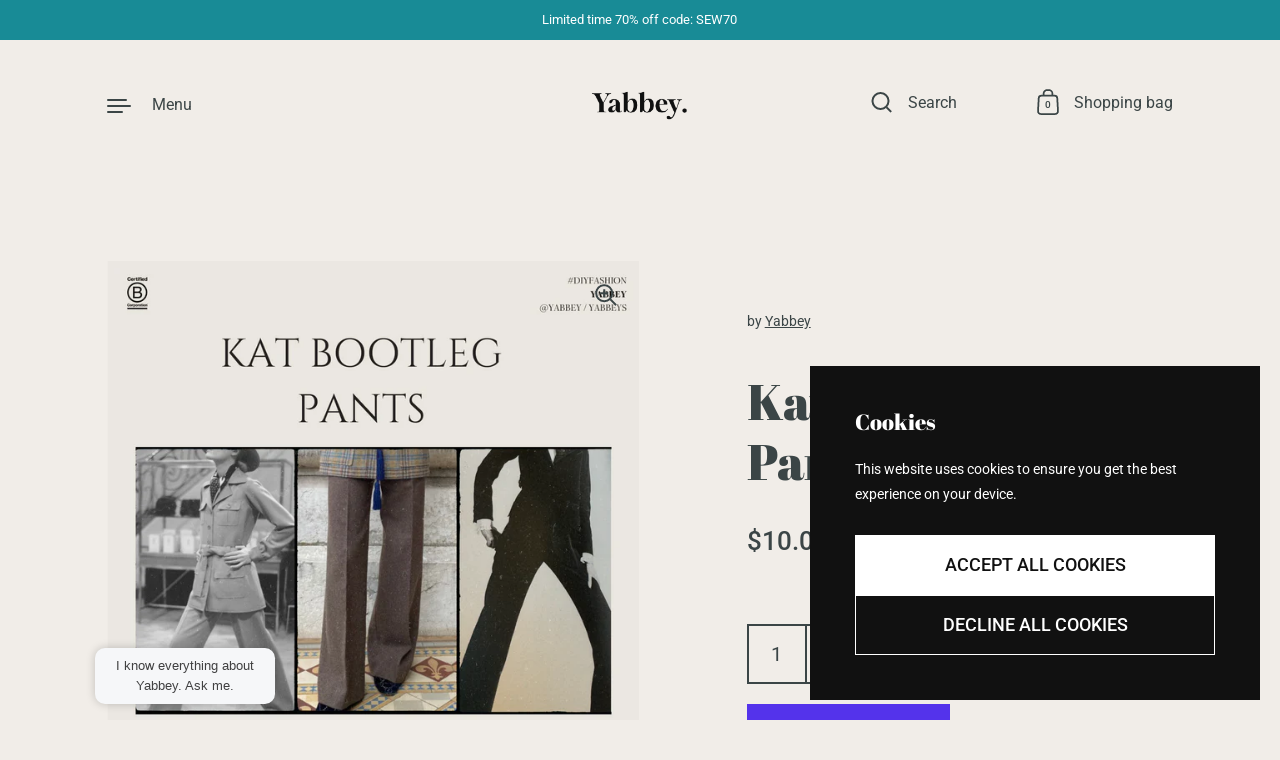

--- FILE ---
content_type: text/html; charset=utf-8
request_url: https://yabbey.com/collections/patterns-and-kits/products/kat-boot-leg-pants
body_size: 29931
content:
<!doctype html><html class="no-js" lang="en" dir="ltr">
<head>

  <meta charset="utf-8">
  <meta http-equiv="X-UA-Compatible" content="IE=edge"> 
  <meta name="viewport" content="width=device-width, initial-scale=1.0, height=device-height, minimum-scale=1.0"><link rel="shortcut icon" href="//yabbey.com/cdn/shop/files/D7CB93C4-275E-4841-B042-84B7DAB20547.png?crop=center&height=48&v=1641390107&width=48" type="image/png" /><title>Kat Boot Leg Pants &ndash; Yabbey
</title><meta name="description" content="Kat Boot Leg Pants is inspired by 70&#39;s Yves Saint Laurent Pant. It has a ever so slight boot leg but more of a straight pant feel which frames your leg beautifully. You can make this with a cotton twill for more of an every day feel or with a wool blend fabric for a sophisticated look. LEVEL Intermediate - Medium (pant"><link rel="canonical" href="https://yabbey.com/products/kat-boot-leg-pants">

<meta property="og:site_name" content="Yabbey">
<meta property="og:url" content="https://yabbey.com/products/kat-boot-leg-pants">
<meta property="og:title" content="Kat Boot Leg Pants">
<meta property="og:type" content="product">
<meta property="og:description" content="Kat Boot Leg Pants is inspired by 70&#39;s Yves Saint Laurent Pant. It has a ever so slight boot leg but more of a straight pant feel which frames your leg beautifully. You can make this with a cotton twill for more of an every day feel or with a wool blend fabric for a sophisticated look. LEVEL Intermediate - Medium (pant"><meta property="og:image" content="http://yabbey.com/cdn/shop/files/1_af268fb5-6e3e-4622-b5bc-b8e65c579d5f.png?v=1701215340">
  <meta property="og:image:secure_url" content="https://yabbey.com/cdn/shop/files/1_af268fb5-6e3e-4622-b5bc-b8e65c579d5f.png?v=1701215340">
  <meta property="og:image:width" content="1545">
  <meta property="og:image:height" content="2000"><meta property="og:price:amount" content="10.00">
  <meta property="og:price:currency" content="USD"><meta name="twitter:site" content="@Yabbey8"><meta name="twitter:card" content="summary_large_image">
<meta name="twitter:title" content="Kat Boot Leg Pants">
<meta name="twitter:description" content="Kat Boot Leg Pants is inspired by 70&#39;s Yves Saint Laurent Pant. It has a ever so slight boot leg but more of a straight pant feel which frames your leg beautifully. You can make this with a cotton twill for more of an every day feel or with a wool blend fabric for a sophisticated look. LEVEL Intermediate - Medium (pant"><script type="application/ld+json">
  [
    {
      "@context": "https://schema.org",
      "@type": "WebSite",
      "name": "Yabbey",
      "url": "https:\/\/yabbey.com"
    },
    {
      "@context": "https://schema.org",
      "@type": "Organization",
      "name": "Yabbey",
      "url": "https:\/\/yabbey.com"
    }
  ]
</script>

<script type="application/ld+json">
{
  "@context": "http://schema.org",
  "@type": "BreadcrumbList",
  "itemListElement": [
    {
      "@type": "ListItem",
      "position": 1,
      "name": "Home",
      "item": "https://yabbey.com"
    },{
          "@type": "ListItem",
          "position": 2,
          "name": "Pattern Library",
          "item": "https://yabbey.com/collections/patterns-and-kits"
        },{
        "@type": "ListItem",
        "position": 3,
        "name": "Kat Boot Leg Pants",
        "item": "https://yabbey.com/products/kat-boot-leg-pants"
      }]
}
</script><script type="application/ld+json">{"@context":"http:\/\/schema.org\/","@id":"\/products\/kat-boot-leg-pants#product","@type":"Product","brand":{"@type":"Brand","name":"Yabbey"},"category":"Pants","description":"\n\n\n\n\nKat Boot Leg Pants is inspired by 70's Yves Saint Laurent Pant. It has a ever so slight boot leg but more of a straight pant feel which frames your leg beautifully.\nYou can make this with a cotton twill for more of an every day feel or with a wool blend fabric for a sophisticated look.\nLEVEL Intermediate - Medium (pants are not the easiest!)\n\n\n\n\n\n\n\n\nMATERIALS\n2- or 4-way stretch. Cotton, Wool suiting, Linen.\n\n\n\n\nOTHERS\n\n\n\n\nHook and bar, button, zipper\n\n\n\n\nWHAT'S INCLUDED:\nPDF Pattern Sewing Digital Pattern\nAfter purchasing, you’ll be able to download four files: booklet \u0026amp; pattern in A4, Letter, A0 size.\nBooklet contains:• Print layout plan• Fabric layout plan• Step-by-step tutorial on how to make this dress\nPattern contains:•Tiled pattern ( 1cm seam allowance is included in all sizes)\nPrinting:• Pattern available in 3 print sizes: A4, Letter size 8.5″ x 11″ and A0 size.• Ensure you print your PDF patterns at actual size (100%scale) and also select “borderless printing” so the print fills out a whole page without a margin.\nI would love to see your finished pieces so, please use the hashtag IG @yabbeys Tiktok @yabbey so we can check out your work!\nPsst! Remember that you must not copy our patterns and sell, or even give them away for free, in accordance with copyright law.\nYABBEY YOUTUBE CHANNEL FOR TUTORIALS \n\n  \nCopy of 10163 - Kat Boot Leg by ©Yabbey","image":"https:\/\/yabbey.com\/cdn\/shop\/files\/1_af268fb5-6e3e-4622-b5bc-b8e65c579d5f.png?v=1701215340\u0026width=1920","name":"Kat Boot Leg Pants","offers":{"@id":"\/products\/kat-boot-leg-pants?variant=40289935786061#offer","@type":"Offer","availability":"http:\/\/schema.org\/InStock","price":"10.00","priceCurrency":"USD","url":"https:\/\/yabbey.com\/products\/kat-boot-leg-pants?variant=40289935786061"},"url":"https:\/\/yabbey.com\/products\/kat-boot-leg-pants"}</script><link rel="preconnect" href="https://cdn.shopify.com"><link rel="preconnect" href="https://fonts.shopifycdn.com" crossorigin>
	<link rel="preload" as="image" href="//yabbey.com/cdn/shop/files/1_af268fb5-6e3e-4622-b5bc-b8e65c579d5f.png?v=1701215340&width=480" imagesrcset="//yabbey.com/cdn/shop/files/1_af268fb5-6e3e-4622-b5bc-b8e65c579d5f.png?v=1701215340&width=260 260w,//yabbey.com/cdn/shop/files/1_af268fb5-6e3e-4622-b5bc-b8e65c579d5f.png?v=1701215340&width=320 320w,//yabbey.com/cdn/shop/files/1_af268fb5-6e3e-4622-b5bc-b8e65c579d5f.png?v=1701215340&width=360 360w,//yabbey.com/cdn/shop/files/1_af268fb5-6e3e-4622-b5bc-b8e65c579d5f.png?v=1701215340&width=420 420w,//yabbey.com/cdn/shop/files/1_af268fb5-6e3e-4622-b5bc-b8e65c579d5f.png?v=1701215340&width=480 480w,//yabbey.com/cdn/shop/files/1_af268fb5-6e3e-4622-b5bc-b8e65c579d5f.png?v=1701215340&width=640 640w,//yabbey.com/cdn/shop/files/1_af268fb5-6e3e-4622-b5bc-b8e65c579d5f.png?v=1701215340&width=840 840w,//yabbey.com/cdn/shop/files/1_af268fb5-6e3e-4622-b5bc-b8e65c579d5f.png?v=1701215340&width=1080 1080w,//yabbey.com/cdn/shop/files/1_af268fb5-6e3e-4622-b5bc-b8e65c579d5f.png?v=1701215340&width=1280 1280w,//yabbey.com/cdn/shop/files/1_af268fb5-6e3e-4622-b5bc-b8e65c579d5f.png?v=1701215340&width=1540 1540w" imagesizes="(max-width: 835px) calc(100vw - 90px), (max-width: 1023px) 50vw, 42vw">
	

<link rel="preload" href="//yabbey.com/cdn/fonts/abril_fatface/abrilfatface_n4.002841dd08a4d39b2c2d7fe9d598d4782afb7225.woff2" as="font" type="font/woff2" crossorigin><link rel="preload" href="//yabbey.com/cdn/fonts/roboto/roboto_n4.2019d890f07b1852f56ce63ba45b2db45d852cba.woff2" as="font" type="font/woff2" crossorigin><link rel="preload" href="//yabbey.com/cdn/fonts/instrument_sans/instrumentsans_n4.db86542ae5e1596dbdb28c279ae6c2086c4c5bfa.woff2" as="font" type="font/woff2" crossorigin>

<style>@font-face {
  font-family: "Abril Fatface";
  font-weight: 400;
  font-style: normal;
  font-display: swap;
  src: url("//yabbey.com/cdn/fonts/abril_fatface/abrilfatface_n4.002841dd08a4d39b2c2d7fe9d598d4782afb7225.woff2") format("woff2"),
       url("//yabbey.com/cdn/fonts/abril_fatface/abrilfatface_n4.0d8f922831420cd750572c7a70f4c623018424d8.woff") format("woff");
}
@font-face {
  font-family: Roboto;
  font-weight: 400;
  font-style: normal;
  font-display: swap;
  src: url("//yabbey.com/cdn/fonts/roboto/roboto_n4.2019d890f07b1852f56ce63ba45b2db45d852cba.woff2") format("woff2"),
       url("//yabbey.com/cdn/fonts/roboto/roboto_n4.238690e0007583582327135619c5f7971652fa9d.woff") format("woff");
}
@font-face {
  font-family: Roboto;
  font-weight: 500;
  font-style: normal;
  font-display: swap;
  src: url("//yabbey.com/cdn/fonts/roboto/roboto_n5.250d51708d76acbac296b0e21ede8f81de4e37aa.woff2") format("woff2"),
       url("//yabbey.com/cdn/fonts/roboto/roboto_n5.535e8c56f4cbbdea416167af50ab0ff1360a3949.woff") format("woff");
}
:root {

    /* Color variables */

    --color-text: #3b4546;
    --color-text-rgb: 59, 69, 70;
    --color-text-invert: #c4bab9;
    --color-text-foreground: #fff;

    --color-accent: #66798f;
    --color-accent-invert: #998670;
    --color-accent-foreground: #fff;

    --color-background: #f1ede8;
    --color-background-secondary: #e9e3db;
    --color-background-rgb: 241, 237, 232;
    --color-background-opacity: rgba(241, 237, 232, 0);
    
    --color-sales-price: #ea0000;

    --color-borders-opacity: .46;

    --color-body-text: #3b4546;
    --color-body: #f1ede8;
    --color-bg: #f1ede8;

    /* Font variables */

    --font-stack-headings: "Abril Fatface", serif;
    --font-weight-headings: 400; 
    --font-weight-headings-bold:  400 ; 
    --font-style-headings: normal;

    --font-stack-body: Roboto, sans-serif;
    --font-weight-body: 400;
    --font-weight-body-bold:  500 ; 
    --font-style-body: normal;

    --base-headings-size: 36;
    --base-body-size: 18;

    /* Layout */
    --margin-top-base: 150px;
    --margin-sections-base: 25vh;

  }

  select, .regular-select-inner, .facets__summary {
    background-image: url("data:image/svg+xml,%0A%3Csvg width='13' height='12' viewBox='0 0 13 12' fill='none' xmlns='http://www.w3.org/2000/svg'%3E%3Cpath d='M12.5563 6.06934L6.66733 11.9583L0.77832 6.06934H7.20269H12.5563Z' fill='%233b4546'/%3E%3C/svg%3E%0A") !important;
  }

  .star-rating__stars {
    background-image: url('data:image/svg+xml;utf8,<svg width="20" height="13" viewBox="0 0 14 13" fill="none" xmlns="http://www.w3.org/2000/svg"><path d="m7 0 1.572 4.837h5.085l-4.114 2.99 1.572 4.836L7 9.673l-4.114 2.99 1.571-4.837-4.114-2.99h5.085L7 0Z" stroke="%233b4546" stroke-width="1"/></svg>');
  }
  .star-rating__stars-active {
    background-image: url('data:image/svg+xml;utf8,<svg width="20" height="13" viewBox="0 0 14 13" fill="none" xmlns="http://www.w3.org/2000/svg"><path d="m7 0 1.572 4.837h5.085l-4.114 2.99 1.572 4.836L7 9.673l-4.114 2.99 1.571-4.837-4.114-2.99h5.085L7 0Z" fill="%233b4546" stroke-width="0"/></svg>');
  }

</style><link href="//yabbey.com/cdn/shop/t/15/assets/theme.css?v=160308583008246461411748985137" rel="stylesheet" type="text/css" media="all" />

  <script>window.performance && window.performance.mark && window.performance.mark('shopify.content_for_header.start');</script><meta name="facebook-domain-verification" content="ibum3gj132ovhn5noqkfpi0v90ed5e">
<meta name="google-site-verification" content="r_aH72hQ66s5e4Eq6WPm-W2jFd-yrzS-4MKhRw2gw-c">
<meta id="shopify-digital-wallet" name="shopify-digital-wallet" content="/22702719053/digital_wallets/dialog">
<meta name="shopify-checkout-api-token" content="ae80a735517142aac6361d3ebeb9ece0">
<link rel="alternate" hreflang="x-default" href="https://yabbey.com/products/kat-boot-leg-pants">
<link rel="alternate" hreflang="en" href="https://yabbey.com/products/kat-boot-leg-pants">
<link rel="alternate" hreflang="ja" href="https://yabbey.com/ja/products/kat-boot-leg-pants">
<link rel="alternate" type="application/json+oembed" href="https://yabbey.com/products/kat-boot-leg-pants.oembed">
<script async="async" src="/checkouts/internal/preloads.js?locale=en-US"></script>
<link rel="preconnect" href="https://shop.app" crossorigin="anonymous">
<script async="async" src="https://shop.app/checkouts/internal/preloads.js?locale=en-US&shop_id=22702719053" crossorigin="anonymous"></script>
<script id="apple-pay-shop-capabilities" type="application/json">{"shopId":22702719053,"countryCode":"US","currencyCode":"USD","merchantCapabilities":["supports3DS"],"merchantId":"gid:\/\/shopify\/Shop\/22702719053","merchantName":"Yabbey","requiredBillingContactFields":["postalAddress","email"],"requiredShippingContactFields":["postalAddress","email"],"shippingType":"shipping","supportedNetworks":["visa","masterCard","amex","discover","elo","jcb"],"total":{"type":"pending","label":"Yabbey","amount":"1.00"},"shopifyPaymentsEnabled":true,"supportsSubscriptions":true}</script>
<script id="shopify-features" type="application/json">{"accessToken":"ae80a735517142aac6361d3ebeb9ece0","betas":["rich-media-storefront-analytics"],"domain":"yabbey.com","predictiveSearch":true,"shopId":22702719053,"locale":"en"}</script>
<script>var Shopify = Shopify || {};
Shopify.shop = "tensho.myshopify.com";
Shopify.locale = "en";
Shopify.currency = {"active":"USD","rate":"1.0"};
Shopify.country = "US";
Shopify.theme = {"name":"Updated copy of Highlight","id":136567750733,"schema_name":"Highlight","schema_version":"3.3.4.1","theme_store_id":903,"role":"main"};
Shopify.theme.handle = "null";
Shopify.theme.style = {"id":null,"handle":null};
Shopify.cdnHost = "yabbey.com/cdn";
Shopify.routes = Shopify.routes || {};
Shopify.routes.root = "/";</script>
<script type="module">!function(o){(o.Shopify=o.Shopify||{}).modules=!0}(window);</script>
<script>!function(o){function n(){var o=[];function n(){o.push(Array.prototype.slice.apply(arguments))}return n.q=o,n}var t=o.Shopify=o.Shopify||{};t.loadFeatures=n(),t.autoloadFeatures=n()}(window);</script>
<script>
  window.ShopifyPay = window.ShopifyPay || {};
  window.ShopifyPay.apiHost = "shop.app\/pay";
  window.ShopifyPay.redirectState = null;
</script>
<script id="shop-js-analytics" type="application/json">{"pageType":"product"}</script>
<script defer="defer" async type="module" src="//yabbey.com/cdn/shopifycloud/shop-js/modules/v2/client.init-shop-cart-sync_BT-GjEfc.en.esm.js"></script>
<script defer="defer" async type="module" src="//yabbey.com/cdn/shopifycloud/shop-js/modules/v2/chunk.common_D58fp_Oc.esm.js"></script>
<script defer="defer" async type="module" src="//yabbey.com/cdn/shopifycloud/shop-js/modules/v2/chunk.modal_xMitdFEc.esm.js"></script>
<script type="module">
  await import("//yabbey.com/cdn/shopifycloud/shop-js/modules/v2/client.init-shop-cart-sync_BT-GjEfc.en.esm.js");
await import("//yabbey.com/cdn/shopifycloud/shop-js/modules/v2/chunk.common_D58fp_Oc.esm.js");
await import("//yabbey.com/cdn/shopifycloud/shop-js/modules/v2/chunk.modal_xMitdFEc.esm.js");

  window.Shopify.SignInWithShop?.initShopCartSync?.({"fedCMEnabled":true,"windoidEnabled":true});

</script>
<script defer="defer" async type="module" src="//yabbey.com/cdn/shopifycloud/shop-js/modules/v2/client.payment-terms_Ci9AEqFq.en.esm.js"></script>
<script defer="defer" async type="module" src="//yabbey.com/cdn/shopifycloud/shop-js/modules/v2/chunk.common_D58fp_Oc.esm.js"></script>
<script defer="defer" async type="module" src="//yabbey.com/cdn/shopifycloud/shop-js/modules/v2/chunk.modal_xMitdFEc.esm.js"></script>
<script type="module">
  await import("//yabbey.com/cdn/shopifycloud/shop-js/modules/v2/client.payment-terms_Ci9AEqFq.en.esm.js");
await import("//yabbey.com/cdn/shopifycloud/shop-js/modules/v2/chunk.common_D58fp_Oc.esm.js");
await import("//yabbey.com/cdn/shopifycloud/shop-js/modules/v2/chunk.modal_xMitdFEc.esm.js");

  
</script>
<script>
  window.Shopify = window.Shopify || {};
  if (!window.Shopify.featureAssets) window.Shopify.featureAssets = {};
  window.Shopify.featureAssets['shop-js'] = {"shop-cart-sync":["modules/v2/client.shop-cart-sync_DZOKe7Ll.en.esm.js","modules/v2/chunk.common_D58fp_Oc.esm.js","modules/v2/chunk.modal_xMitdFEc.esm.js"],"init-fed-cm":["modules/v2/client.init-fed-cm_B6oLuCjv.en.esm.js","modules/v2/chunk.common_D58fp_Oc.esm.js","modules/v2/chunk.modal_xMitdFEc.esm.js"],"shop-cash-offers":["modules/v2/client.shop-cash-offers_D2sdYoxE.en.esm.js","modules/v2/chunk.common_D58fp_Oc.esm.js","modules/v2/chunk.modal_xMitdFEc.esm.js"],"shop-login-button":["modules/v2/client.shop-login-button_QeVjl5Y3.en.esm.js","modules/v2/chunk.common_D58fp_Oc.esm.js","modules/v2/chunk.modal_xMitdFEc.esm.js"],"pay-button":["modules/v2/client.pay-button_DXTOsIq6.en.esm.js","modules/v2/chunk.common_D58fp_Oc.esm.js","modules/v2/chunk.modal_xMitdFEc.esm.js"],"shop-button":["modules/v2/client.shop-button_DQZHx9pm.en.esm.js","modules/v2/chunk.common_D58fp_Oc.esm.js","modules/v2/chunk.modal_xMitdFEc.esm.js"],"avatar":["modules/v2/client.avatar_BTnouDA3.en.esm.js"],"init-windoid":["modules/v2/client.init-windoid_CR1B-cfM.en.esm.js","modules/v2/chunk.common_D58fp_Oc.esm.js","modules/v2/chunk.modal_xMitdFEc.esm.js"],"init-shop-for-new-customer-accounts":["modules/v2/client.init-shop-for-new-customer-accounts_C_vY_xzh.en.esm.js","modules/v2/client.shop-login-button_QeVjl5Y3.en.esm.js","modules/v2/chunk.common_D58fp_Oc.esm.js","modules/v2/chunk.modal_xMitdFEc.esm.js"],"init-shop-email-lookup-coordinator":["modules/v2/client.init-shop-email-lookup-coordinator_BI7n9ZSv.en.esm.js","modules/v2/chunk.common_D58fp_Oc.esm.js","modules/v2/chunk.modal_xMitdFEc.esm.js"],"init-shop-cart-sync":["modules/v2/client.init-shop-cart-sync_BT-GjEfc.en.esm.js","modules/v2/chunk.common_D58fp_Oc.esm.js","modules/v2/chunk.modal_xMitdFEc.esm.js"],"shop-toast-manager":["modules/v2/client.shop-toast-manager_DiYdP3xc.en.esm.js","modules/v2/chunk.common_D58fp_Oc.esm.js","modules/v2/chunk.modal_xMitdFEc.esm.js"],"init-customer-accounts":["modules/v2/client.init-customer-accounts_D9ZNqS-Q.en.esm.js","modules/v2/client.shop-login-button_QeVjl5Y3.en.esm.js","modules/v2/chunk.common_D58fp_Oc.esm.js","modules/v2/chunk.modal_xMitdFEc.esm.js"],"init-customer-accounts-sign-up":["modules/v2/client.init-customer-accounts-sign-up_iGw4briv.en.esm.js","modules/v2/client.shop-login-button_QeVjl5Y3.en.esm.js","modules/v2/chunk.common_D58fp_Oc.esm.js","modules/v2/chunk.modal_xMitdFEc.esm.js"],"shop-follow-button":["modules/v2/client.shop-follow-button_CqMgW2wH.en.esm.js","modules/v2/chunk.common_D58fp_Oc.esm.js","modules/v2/chunk.modal_xMitdFEc.esm.js"],"checkout-modal":["modules/v2/client.checkout-modal_xHeaAweL.en.esm.js","modules/v2/chunk.common_D58fp_Oc.esm.js","modules/v2/chunk.modal_xMitdFEc.esm.js"],"shop-login":["modules/v2/client.shop-login_D91U-Q7h.en.esm.js","modules/v2/chunk.common_D58fp_Oc.esm.js","modules/v2/chunk.modal_xMitdFEc.esm.js"],"lead-capture":["modules/v2/client.lead-capture_BJmE1dJe.en.esm.js","modules/v2/chunk.common_D58fp_Oc.esm.js","modules/v2/chunk.modal_xMitdFEc.esm.js"],"payment-terms":["modules/v2/client.payment-terms_Ci9AEqFq.en.esm.js","modules/v2/chunk.common_D58fp_Oc.esm.js","modules/v2/chunk.modal_xMitdFEc.esm.js"]};
</script>
<script id="__st">var __st={"a":22702719053,"offset":-28800,"reqid":"008d0cac-04a9-4515-8130-291912fdb2b5-1769034114","pageurl":"yabbey.com\/collections\/patterns-and-kits\/products\/kat-boot-leg-pants","u":"c5c222a613dd","p":"product","rtyp":"product","rid":6960726179917};</script>
<script>window.ShopifyPaypalV4VisibilityTracking = true;</script>
<script id="captcha-bootstrap">!function(){'use strict';const t='contact',e='account',n='new_comment',o=[[t,t],['blogs',n],['comments',n],[t,'customer']],c=[[e,'customer_login'],[e,'guest_login'],[e,'recover_customer_password'],[e,'create_customer']],r=t=>t.map((([t,e])=>`form[action*='/${t}']:not([data-nocaptcha='true']) input[name='form_type'][value='${e}']`)).join(','),a=t=>()=>t?[...document.querySelectorAll(t)].map((t=>t.form)):[];function s(){const t=[...o],e=r(t);return a(e)}const i='password',u='form_key',d=['recaptcha-v3-token','g-recaptcha-response','h-captcha-response',i],f=()=>{try{return window.sessionStorage}catch{return}},m='__shopify_v',_=t=>t.elements[u];function p(t,e,n=!1){try{const o=window.sessionStorage,c=JSON.parse(o.getItem(e)),{data:r}=function(t){const{data:e,action:n}=t;return t[m]||n?{data:e,action:n}:{data:t,action:n}}(c);for(const[e,n]of Object.entries(r))t.elements[e]&&(t.elements[e].value=n);n&&o.removeItem(e)}catch(o){console.error('form repopulation failed',{error:o})}}const l='form_type',E='cptcha';function T(t){t.dataset[E]=!0}const w=window,h=w.document,L='Shopify',v='ce_forms',y='captcha';let A=!1;((t,e)=>{const n=(g='f06e6c50-85a8-45c8-87d0-21a2b65856fe',I='https://cdn.shopify.com/shopifycloud/storefront-forms-hcaptcha/ce_storefront_forms_captcha_hcaptcha.v1.5.2.iife.js',D={infoText:'Protected by hCaptcha',privacyText:'Privacy',termsText:'Terms'},(t,e,n)=>{const o=w[L][v],c=o.bindForm;if(c)return c(t,g,e,D).then(n);var r;o.q.push([[t,g,e,D],n]),r=I,A||(h.body.append(Object.assign(h.createElement('script'),{id:'captcha-provider',async:!0,src:r})),A=!0)});var g,I,D;w[L]=w[L]||{},w[L][v]=w[L][v]||{},w[L][v].q=[],w[L][y]=w[L][y]||{},w[L][y].protect=function(t,e){n(t,void 0,e),T(t)},Object.freeze(w[L][y]),function(t,e,n,w,h,L){const[v,y,A,g]=function(t,e,n){const i=e?o:[],u=t?c:[],d=[...i,...u],f=r(d),m=r(i),_=r(d.filter((([t,e])=>n.includes(e))));return[a(f),a(m),a(_),s()]}(w,h,L),I=t=>{const e=t.target;return e instanceof HTMLFormElement?e:e&&e.form},D=t=>v().includes(t);t.addEventListener('submit',(t=>{const e=I(t);if(!e)return;const n=D(e)&&!e.dataset.hcaptchaBound&&!e.dataset.recaptchaBound,o=_(e),c=g().includes(e)&&(!o||!o.value);(n||c)&&t.preventDefault(),c&&!n&&(function(t){try{if(!f())return;!function(t){const e=f();if(!e)return;const n=_(t);if(!n)return;const o=n.value;o&&e.removeItem(o)}(t);const e=Array.from(Array(32),(()=>Math.random().toString(36)[2])).join('');!function(t,e){_(t)||t.append(Object.assign(document.createElement('input'),{type:'hidden',name:u})),t.elements[u].value=e}(t,e),function(t,e){const n=f();if(!n)return;const o=[...t.querySelectorAll(`input[type='${i}']`)].map((({name:t})=>t)),c=[...d,...o],r={};for(const[a,s]of new FormData(t).entries())c.includes(a)||(r[a]=s);n.setItem(e,JSON.stringify({[m]:1,action:t.action,data:r}))}(t,e)}catch(e){console.error('failed to persist form',e)}}(e),e.submit())}));const S=(t,e)=>{t&&!t.dataset[E]&&(n(t,e.some((e=>e===t))),T(t))};for(const o of['focusin','change'])t.addEventListener(o,(t=>{const e=I(t);D(e)&&S(e,y())}));const B=e.get('form_key'),M=e.get(l),P=B&&M;t.addEventListener('DOMContentLoaded',(()=>{const t=y();if(P)for(const e of t)e.elements[l].value===M&&p(e,B);[...new Set([...A(),...v().filter((t=>'true'===t.dataset.shopifyCaptcha))])].forEach((e=>S(e,t)))}))}(h,new URLSearchParams(w.location.search),n,t,e,['guest_login'])})(!0,!0)}();</script>
<script integrity="sha256-4kQ18oKyAcykRKYeNunJcIwy7WH5gtpwJnB7kiuLZ1E=" data-source-attribution="shopify.loadfeatures" defer="defer" src="//yabbey.com/cdn/shopifycloud/storefront/assets/storefront/load_feature-a0a9edcb.js" crossorigin="anonymous"></script>
<script crossorigin="anonymous" defer="defer" src="//yabbey.com/cdn/shopifycloud/storefront/assets/shopify_pay/storefront-65b4c6d7.js?v=20250812"></script>
<script data-source-attribution="shopify.dynamic_checkout.dynamic.init">var Shopify=Shopify||{};Shopify.PaymentButton=Shopify.PaymentButton||{isStorefrontPortableWallets:!0,init:function(){window.Shopify.PaymentButton.init=function(){};var t=document.createElement("script");t.src="https://yabbey.com/cdn/shopifycloud/portable-wallets/latest/portable-wallets.en.js",t.type="module",document.head.appendChild(t)}};
</script>
<script data-source-attribution="shopify.dynamic_checkout.buyer_consent">
  function portableWalletsHideBuyerConsent(e){var t=document.getElementById("shopify-buyer-consent"),n=document.getElementById("shopify-subscription-policy-button");t&&n&&(t.classList.add("hidden"),t.setAttribute("aria-hidden","true"),n.removeEventListener("click",e))}function portableWalletsShowBuyerConsent(e){var t=document.getElementById("shopify-buyer-consent"),n=document.getElementById("shopify-subscription-policy-button");t&&n&&(t.classList.remove("hidden"),t.removeAttribute("aria-hidden"),n.addEventListener("click",e))}window.Shopify?.PaymentButton&&(window.Shopify.PaymentButton.hideBuyerConsent=portableWalletsHideBuyerConsent,window.Shopify.PaymentButton.showBuyerConsent=portableWalletsShowBuyerConsent);
</script>
<script>
  function portableWalletsCleanup(e){e&&e.src&&console.error("Failed to load portable wallets script "+e.src);var t=document.querySelectorAll("shopify-accelerated-checkout .shopify-payment-button__skeleton, shopify-accelerated-checkout-cart .wallet-cart-button__skeleton"),e=document.getElementById("shopify-buyer-consent");for(let e=0;e<t.length;e++)t[e].remove();e&&e.remove()}function portableWalletsNotLoadedAsModule(e){e instanceof ErrorEvent&&"string"==typeof e.message&&e.message.includes("import.meta")&&"string"==typeof e.filename&&e.filename.includes("portable-wallets")&&(window.removeEventListener("error",portableWalletsNotLoadedAsModule),window.Shopify.PaymentButton.failedToLoad=e,"loading"===document.readyState?document.addEventListener("DOMContentLoaded",window.Shopify.PaymentButton.init):window.Shopify.PaymentButton.init())}window.addEventListener("error",portableWalletsNotLoadedAsModule);
</script>

<script type="module" src="https://yabbey.com/cdn/shopifycloud/portable-wallets/latest/portable-wallets.en.js" onError="portableWalletsCleanup(this)" crossorigin="anonymous"></script>
<script nomodule>
  document.addEventListener("DOMContentLoaded", portableWalletsCleanup);
</script>

<script id='scb4127' type='text/javascript' async='' src='https://yabbey.com/cdn/shopifycloud/privacy-banner/storefront-banner.js'></script><link id="shopify-accelerated-checkout-styles" rel="stylesheet" media="screen" href="https://yabbey.com/cdn/shopifycloud/portable-wallets/latest/accelerated-checkout-backwards-compat.css" crossorigin="anonymous">
<style id="shopify-accelerated-checkout-cart">
        #shopify-buyer-consent {
  margin-top: 1em;
  display: inline-block;
  width: 100%;
}

#shopify-buyer-consent.hidden {
  display: none;
}

#shopify-subscription-policy-button {
  background: none;
  border: none;
  padding: 0;
  text-decoration: underline;
  font-size: inherit;
  cursor: pointer;
}

#shopify-subscription-policy-button::before {
  box-shadow: none;
}

      </style>

<script>window.performance && window.performance.mark && window.performance.mark('shopify.content_for_header.end');</script>

  <script>

    const ProductHeaderHelper = productSelector => {
      const originalHeader = document.querySelector(`${productSelector} .product__header`);
      let duplicateHeader = document.createElement('div');
      duplicateHeader.classList = 'product__header-mobile hide smaller-lap--show-block';
      duplicateHeader.innerHTML = document.querySelector(`${productSelector} product-header`).innerHTML;
      duplicateHeader.querySelector('.product__price').id = "";
      document.querySelector(`${productSelector}`).prepend(duplicateHeader);
      duplicateHeader = duplicateHeader.querySelector('.product__header');
      const headerObserver = new MutationObserver(mutations=>{
        for ( const mutation of mutations ) {
          duplicateHeader.innerHTML = originalHeader.innerHTML;
        }
      });
      headerObserver.observe(originalHeader,{ attributes: false, childList: true, subtree: true })
    }

    function debounce(fn, wait) {
      let t;
      return (...args) => {
        clearTimeout(t);
        t = setTimeout(() => fn.apply(this, args), wait);
      };
    }
    window.KEYCODES = {
      TAB: 9,
      ESC: 27,
      DOWN: 40,
      RIGHT: 39,
      UP: 38,
      LEFT: 37,
      RETURN: 13
    };

  </script><script src="https://cdn.shopify.com/extensions/019bc290-0d21-706c-80f3-0485a42bac7e/translate-languages-auto-ea-390/assets/main-ea-auto-translate.js" type="text/javascript" defer="defer"></script>
<script src="https://cdn.shopify.com/extensions/019a8315-1245-7ed7-8408-5ce0a02a8d74/wizybot-136/assets/bundle.js" type="text/javascript" defer="defer"></script>
<link href="https://monorail-edge.shopifysvc.com" rel="dns-prefetch">
<script>(function(){if ("sendBeacon" in navigator && "performance" in window) {try {var session_token_from_headers = performance.getEntriesByType('navigation')[0].serverTiming.find(x => x.name == '_s').description;} catch {var session_token_from_headers = undefined;}var session_cookie_matches = document.cookie.match(/_shopify_s=([^;]*)/);var session_token_from_cookie = session_cookie_matches && session_cookie_matches.length === 2 ? session_cookie_matches[1] : "";var session_token = session_token_from_headers || session_token_from_cookie || "";function handle_abandonment_event(e) {var entries = performance.getEntries().filter(function(entry) {return /monorail-edge.shopifysvc.com/.test(entry.name);});if (!window.abandonment_tracked && entries.length === 0) {window.abandonment_tracked = true;var currentMs = Date.now();var navigation_start = performance.timing.navigationStart;var payload = {shop_id: 22702719053,url: window.location.href,navigation_start,duration: currentMs - navigation_start,session_token,page_type: "product"};window.navigator.sendBeacon("https://monorail-edge.shopifysvc.com/v1/produce", JSON.stringify({schema_id: "online_store_buyer_site_abandonment/1.1",payload: payload,metadata: {event_created_at_ms: currentMs,event_sent_at_ms: currentMs}}));}}window.addEventListener('pagehide', handle_abandonment_event);}}());</script>
<script id="web-pixels-manager-setup">(function e(e,d,r,n,o){if(void 0===o&&(o={}),!Boolean(null===(a=null===(i=window.Shopify)||void 0===i?void 0:i.analytics)||void 0===a?void 0:a.replayQueue)){var i,a;window.Shopify=window.Shopify||{};var t=window.Shopify;t.analytics=t.analytics||{};var s=t.analytics;s.replayQueue=[],s.publish=function(e,d,r){return s.replayQueue.push([e,d,r]),!0};try{self.performance.mark("wpm:start")}catch(e){}var l=function(){var e={modern:/Edge?\/(1{2}[4-9]|1[2-9]\d|[2-9]\d{2}|\d{4,})\.\d+(\.\d+|)|Firefox\/(1{2}[4-9]|1[2-9]\d|[2-9]\d{2}|\d{4,})\.\d+(\.\d+|)|Chrom(ium|e)\/(9{2}|\d{3,})\.\d+(\.\d+|)|(Maci|X1{2}).+ Version\/(15\.\d+|(1[6-9]|[2-9]\d|\d{3,})\.\d+)([,.]\d+|)( \(\w+\)|)( Mobile\/\w+|) Safari\/|Chrome.+OPR\/(9{2}|\d{3,})\.\d+\.\d+|(CPU[ +]OS|iPhone[ +]OS|CPU[ +]iPhone|CPU IPhone OS|CPU iPad OS)[ +]+(15[._]\d+|(1[6-9]|[2-9]\d|\d{3,})[._]\d+)([._]\d+|)|Android:?[ /-](13[3-9]|1[4-9]\d|[2-9]\d{2}|\d{4,})(\.\d+|)(\.\d+|)|Android.+Firefox\/(13[5-9]|1[4-9]\d|[2-9]\d{2}|\d{4,})\.\d+(\.\d+|)|Android.+Chrom(ium|e)\/(13[3-9]|1[4-9]\d|[2-9]\d{2}|\d{4,})\.\d+(\.\d+|)|SamsungBrowser\/([2-9]\d|\d{3,})\.\d+/,legacy:/Edge?\/(1[6-9]|[2-9]\d|\d{3,})\.\d+(\.\d+|)|Firefox\/(5[4-9]|[6-9]\d|\d{3,})\.\d+(\.\d+|)|Chrom(ium|e)\/(5[1-9]|[6-9]\d|\d{3,})\.\d+(\.\d+|)([\d.]+$|.*Safari\/(?![\d.]+ Edge\/[\d.]+$))|(Maci|X1{2}).+ Version\/(10\.\d+|(1[1-9]|[2-9]\d|\d{3,})\.\d+)([,.]\d+|)( \(\w+\)|)( Mobile\/\w+|) Safari\/|Chrome.+OPR\/(3[89]|[4-9]\d|\d{3,})\.\d+\.\d+|(CPU[ +]OS|iPhone[ +]OS|CPU[ +]iPhone|CPU IPhone OS|CPU iPad OS)[ +]+(10[._]\d+|(1[1-9]|[2-9]\d|\d{3,})[._]\d+)([._]\d+|)|Android:?[ /-](13[3-9]|1[4-9]\d|[2-9]\d{2}|\d{4,})(\.\d+|)(\.\d+|)|Mobile Safari.+OPR\/([89]\d|\d{3,})\.\d+\.\d+|Android.+Firefox\/(13[5-9]|1[4-9]\d|[2-9]\d{2}|\d{4,})\.\d+(\.\d+|)|Android.+Chrom(ium|e)\/(13[3-9]|1[4-9]\d|[2-9]\d{2}|\d{4,})\.\d+(\.\d+|)|Android.+(UC? ?Browser|UCWEB|U3)[ /]?(15\.([5-9]|\d{2,})|(1[6-9]|[2-9]\d|\d{3,})\.\d+)\.\d+|SamsungBrowser\/(5\.\d+|([6-9]|\d{2,})\.\d+)|Android.+MQ{2}Browser\/(14(\.(9|\d{2,})|)|(1[5-9]|[2-9]\d|\d{3,})(\.\d+|))(\.\d+|)|K[Aa][Ii]OS\/(3\.\d+|([4-9]|\d{2,})\.\d+)(\.\d+|)/},d=e.modern,r=e.legacy,n=navigator.userAgent;return n.match(d)?"modern":n.match(r)?"legacy":"unknown"}(),u="modern"===l?"modern":"legacy",c=(null!=n?n:{modern:"",legacy:""})[u],f=function(e){return[e.baseUrl,"/wpm","/b",e.hashVersion,"modern"===e.buildTarget?"m":"l",".js"].join("")}({baseUrl:d,hashVersion:r,buildTarget:u}),m=function(e){var d=e.version,r=e.bundleTarget,n=e.surface,o=e.pageUrl,i=e.monorailEndpoint;return{emit:function(e){var a=e.status,t=e.errorMsg,s=(new Date).getTime(),l=JSON.stringify({metadata:{event_sent_at_ms:s},events:[{schema_id:"web_pixels_manager_load/3.1",payload:{version:d,bundle_target:r,page_url:o,status:a,surface:n,error_msg:t},metadata:{event_created_at_ms:s}}]});if(!i)return console&&console.warn&&console.warn("[Web Pixels Manager] No Monorail endpoint provided, skipping logging."),!1;try{return self.navigator.sendBeacon.bind(self.navigator)(i,l)}catch(e){}var u=new XMLHttpRequest;try{return u.open("POST",i,!0),u.setRequestHeader("Content-Type","text/plain"),u.send(l),!0}catch(e){return console&&console.warn&&console.warn("[Web Pixels Manager] Got an unhandled error while logging to Monorail."),!1}}}}({version:r,bundleTarget:l,surface:e.surface,pageUrl:self.location.href,monorailEndpoint:e.monorailEndpoint});try{o.browserTarget=l,function(e){var d=e.src,r=e.async,n=void 0===r||r,o=e.onload,i=e.onerror,a=e.sri,t=e.scriptDataAttributes,s=void 0===t?{}:t,l=document.createElement("script"),u=document.querySelector("head"),c=document.querySelector("body");if(l.async=n,l.src=d,a&&(l.integrity=a,l.crossOrigin="anonymous"),s)for(var f in s)if(Object.prototype.hasOwnProperty.call(s,f))try{l.dataset[f]=s[f]}catch(e){}if(o&&l.addEventListener("load",o),i&&l.addEventListener("error",i),u)u.appendChild(l);else{if(!c)throw new Error("Did not find a head or body element to append the script");c.appendChild(l)}}({src:f,async:!0,onload:function(){if(!function(){var e,d;return Boolean(null===(d=null===(e=window.Shopify)||void 0===e?void 0:e.analytics)||void 0===d?void 0:d.initialized)}()){var d=window.webPixelsManager.init(e)||void 0;if(d){var r=window.Shopify.analytics;r.replayQueue.forEach((function(e){var r=e[0],n=e[1],o=e[2];d.publishCustomEvent(r,n,o)})),r.replayQueue=[],r.publish=d.publishCustomEvent,r.visitor=d.visitor,r.initialized=!0}}},onerror:function(){return m.emit({status:"failed",errorMsg:"".concat(f," has failed to load")})},sri:function(e){var d=/^sha384-[A-Za-z0-9+/=]+$/;return"string"==typeof e&&d.test(e)}(c)?c:"",scriptDataAttributes:o}),m.emit({status:"loading"})}catch(e){m.emit({status:"failed",errorMsg:(null==e?void 0:e.message)||"Unknown error"})}}})({shopId: 22702719053,storefrontBaseUrl: "https://yabbey.com",extensionsBaseUrl: "https://extensions.shopifycdn.com/cdn/shopifycloud/web-pixels-manager",monorailEndpoint: "https://monorail-edge.shopifysvc.com/unstable/produce_batch",surface: "storefront-renderer",enabledBetaFlags: ["2dca8a86"],webPixelsConfigList: [{"id":"441221197","configuration":"{\"config\":\"{\\\"pixel_id\\\":\\\"G-9BMS2CC7V6\\\",\\\"target_country\\\":\\\"US\\\",\\\"gtag_events\\\":[{\\\"type\\\":\\\"purchase\\\",\\\"action_label\\\":\\\"G-9BMS2CC7V6\\\"},{\\\"type\\\":\\\"page_view\\\",\\\"action_label\\\":\\\"G-9BMS2CC7V6\\\"},{\\\"type\\\":\\\"view_item\\\",\\\"action_label\\\":\\\"G-9BMS2CC7V6\\\"},{\\\"type\\\":\\\"search\\\",\\\"action_label\\\":\\\"G-9BMS2CC7V6\\\"},{\\\"type\\\":\\\"add_to_cart\\\",\\\"action_label\\\":\\\"G-9BMS2CC7V6\\\"},{\\\"type\\\":\\\"begin_checkout\\\",\\\"action_label\\\":\\\"G-9BMS2CC7V6\\\"},{\\\"type\\\":\\\"add_payment_info\\\",\\\"action_label\\\":\\\"G-9BMS2CC7V6\\\"}],\\\"enable_monitoring_mode\\\":false}\"}","eventPayloadVersion":"v1","runtimeContext":"OPEN","scriptVersion":"b2a88bafab3e21179ed38636efcd8a93","type":"APP","apiClientId":1780363,"privacyPurposes":[],"dataSharingAdjustments":{"protectedCustomerApprovalScopes":["read_customer_address","read_customer_email","read_customer_name","read_customer_personal_data","read_customer_phone"]}},{"id":"129564749","configuration":"{\"pixel_id\":\"6147789811960412\",\"pixel_type\":\"facebook_pixel\",\"metaapp_system_user_token\":\"-\"}","eventPayloadVersion":"v1","runtimeContext":"OPEN","scriptVersion":"ca16bc87fe92b6042fbaa3acc2fbdaa6","type":"APP","apiClientId":2329312,"privacyPurposes":["ANALYTICS","MARKETING","SALE_OF_DATA"],"dataSharingAdjustments":{"protectedCustomerApprovalScopes":["read_customer_address","read_customer_email","read_customer_name","read_customer_personal_data","read_customer_phone"]}},{"id":"46399565","configuration":"{\"tagID\":\"2614076224007\"}","eventPayloadVersion":"v1","runtimeContext":"STRICT","scriptVersion":"18031546ee651571ed29edbe71a3550b","type":"APP","apiClientId":3009811,"privacyPurposes":["ANALYTICS","MARKETING","SALE_OF_DATA"],"dataSharingAdjustments":{"protectedCustomerApprovalScopes":["read_customer_address","read_customer_email","read_customer_name","read_customer_personal_data","read_customer_phone"]}},{"id":"76709965","eventPayloadVersion":"v1","runtimeContext":"LAX","scriptVersion":"1","type":"CUSTOM","privacyPurposes":["ANALYTICS"],"name":"Google Analytics tag (migrated)"},{"id":"shopify-app-pixel","configuration":"{}","eventPayloadVersion":"v1","runtimeContext":"STRICT","scriptVersion":"0450","apiClientId":"shopify-pixel","type":"APP","privacyPurposes":["ANALYTICS","MARKETING"]},{"id":"shopify-custom-pixel","eventPayloadVersion":"v1","runtimeContext":"LAX","scriptVersion":"0450","apiClientId":"shopify-pixel","type":"CUSTOM","privacyPurposes":["ANALYTICS","MARKETING"]}],isMerchantRequest: false,initData: {"shop":{"name":"Yabbey","paymentSettings":{"currencyCode":"USD"},"myshopifyDomain":"tensho.myshopify.com","countryCode":"US","storefrontUrl":"https:\/\/yabbey.com"},"customer":null,"cart":null,"checkout":null,"productVariants":[{"price":{"amount":10.0,"currencyCode":"USD"},"product":{"title":"Kat Boot Leg Pants","vendor":"Yabbey","id":"6960726179917","untranslatedTitle":"Kat Boot Leg Pants","url":"\/products\/kat-boot-leg-pants","type":"Pants"},"id":"40289935786061","image":{"src":"\/\/yabbey.com\/cdn\/shop\/files\/1_af268fb5-6e3e-4622-b5bc-b8e65c579d5f.png?v=1701215340"},"sku":null,"title":"Default Title","untranslatedTitle":"Default Title"}],"purchasingCompany":null},},"https://yabbey.com/cdn","fcfee988w5aeb613cpc8e4bc33m6693e112",{"modern":"","legacy":""},{"shopId":"22702719053","storefrontBaseUrl":"https:\/\/yabbey.com","extensionBaseUrl":"https:\/\/extensions.shopifycdn.com\/cdn\/shopifycloud\/web-pixels-manager","surface":"storefront-renderer","enabledBetaFlags":"[\"2dca8a86\"]","isMerchantRequest":"false","hashVersion":"fcfee988w5aeb613cpc8e4bc33m6693e112","publish":"custom","events":"[[\"page_viewed\",{}],[\"product_viewed\",{\"productVariant\":{\"price\":{\"amount\":10.0,\"currencyCode\":\"USD\"},\"product\":{\"title\":\"Kat Boot Leg Pants\",\"vendor\":\"Yabbey\",\"id\":\"6960726179917\",\"untranslatedTitle\":\"Kat Boot Leg Pants\",\"url\":\"\/products\/kat-boot-leg-pants\",\"type\":\"Pants\"},\"id\":\"40289935786061\",\"image\":{\"src\":\"\/\/yabbey.com\/cdn\/shop\/files\/1_af268fb5-6e3e-4622-b5bc-b8e65c579d5f.png?v=1701215340\"},\"sku\":null,\"title\":\"Default Title\",\"untranslatedTitle\":\"Default Title\"}}]]"});</script><script>
  window.ShopifyAnalytics = window.ShopifyAnalytics || {};
  window.ShopifyAnalytics.meta = window.ShopifyAnalytics.meta || {};
  window.ShopifyAnalytics.meta.currency = 'USD';
  var meta = {"product":{"id":6960726179917,"gid":"gid:\/\/shopify\/Product\/6960726179917","vendor":"Yabbey","type":"Pants","handle":"kat-boot-leg-pants","variants":[{"id":40289935786061,"price":1000,"name":"Kat Boot Leg Pants","public_title":null,"sku":null}],"remote":false},"page":{"pageType":"product","resourceType":"product","resourceId":6960726179917,"requestId":"008d0cac-04a9-4515-8130-291912fdb2b5-1769034114"}};
  for (var attr in meta) {
    window.ShopifyAnalytics.meta[attr] = meta[attr];
  }
</script>
<script class="analytics">
  (function () {
    var customDocumentWrite = function(content) {
      var jquery = null;

      if (window.jQuery) {
        jquery = window.jQuery;
      } else if (window.Checkout && window.Checkout.$) {
        jquery = window.Checkout.$;
      }

      if (jquery) {
        jquery('body').append(content);
      }
    };

    var hasLoggedConversion = function(token) {
      if (token) {
        return document.cookie.indexOf('loggedConversion=' + token) !== -1;
      }
      return false;
    }

    var setCookieIfConversion = function(token) {
      if (token) {
        var twoMonthsFromNow = new Date(Date.now());
        twoMonthsFromNow.setMonth(twoMonthsFromNow.getMonth() + 2);

        document.cookie = 'loggedConversion=' + token + '; expires=' + twoMonthsFromNow;
      }
    }

    var trekkie = window.ShopifyAnalytics.lib = window.trekkie = window.trekkie || [];
    if (trekkie.integrations) {
      return;
    }
    trekkie.methods = [
      'identify',
      'page',
      'ready',
      'track',
      'trackForm',
      'trackLink'
    ];
    trekkie.factory = function(method) {
      return function() {
        var args = Array.prototype.slice.call(arguments);
        args.unshift(method);
        trekkie.push(args);
        return trekkie;
      };
    };
    for (var i = 0; i < trekkie.methods.length; i++) {
      var key = trekkie.methods[i];
      trekkie[key] = trekkie.factory(key);
    }
    trekkie.load = function(config) {
      trekkie.config = config || {};
      trekkie.config.initialDocumentCookie = document.cookie;
      var first = document.getElementsByTagName('script')[0];
      var script = document.createElement('script');
      script.type = 'text/javascript';
      script.onerror = function(e) {
        var scriptFallback = document.createElement('script');
        scriptFallback.type = 'text/javascript';
        scriptFallback.onerror = function(error) {
                var Monorail = {
      produce: function produce(monorailDomain, schemaId, payload) {
        var currentMs = new Date().getTime();
        var event = {
          schema_id: schemaId,
          payload: payload,
          metadata: {
            event_created_at_ms: currentMs,
            event_sent_at_ms: currentMs
          }
        };
        return Monorail.sendRequest("https://" + monorailDomain + "/v1/produce", JSON.stringify(event));
      },
      sendRequest: function sendRequest(endpointUrl, payload) {
        // Try the sendBeacon API
        if (window && window.navigator && typeof window.navigator.sendBeacon === 'function' && typeof window.Blob === 'function' && !Monorail.isIos12()) {
          var blobData = new window.Blob([payload], {
            type: 'text/plain'
          });

          if (window.navigator.sendBeacon(endpointUrl, blobData)) {
            return true;
          } // sendBeacon was not successful

        } // XHR beacon

        var xhr = new XMLHttpRequest();

        try {
          xhr.open('POST', endpointUrl);
          xhr.setRequestHeader('Content-Type', 'text/plain');
          xhr.send(payload);
        } catch (e) {
          console.log(e);
        }

        return false;
      },
      isIos12: function isIos12() {
        return window.navigator.userAgent.lastIndexOf('iPhone; CPU iPhone OS 12_') !== -1 || window.navigator.userAgent.lastIndexOf('iPad; CPU OS 12_') !== -1;
      }
    };
    Monorail.produce('monorail-edge.shopifysvc.com',
      'trekkie_storefront_load_errors/1.1',
      {shop_id: 22702719053,
      theme_id: 136567750733,
      app_name: "storefront",
      context_url: window.location.href,
      source_url: "//yabbey.com/cdn/s/trekkie.storefront.9615f8e10e499e09ff0451d383e936edfcfbbf47.min.js"});

        };
        scriptFallback.async = true;
        scriptFallback.src = '//yabbey.com/cdn/s/trekkie.storefront.9615f8e10e499e09ff0451d383e936edfcfbbf47.min.js';
        first.parentNode.insertBefore(scriptFallback, first);
      };
      script.async = true;
      script.src = '//yabbey.com/cdn/s/trekkie.storefront.9615f8e10e499e09ff0451d383e936edfcfbbf47.min.js';
      first.parentNode.insertBefore(script, first);
    };
    trekkie.load(
      {"Trekkie":{"appName":"storefront","development":false,"defaultAttributes":{"shopId":22702719053,"isMerchantRequest":null,"themeId":136567750733,"themeCityHash":"17221891236385564658","contentLanguage":"en","currency":"USD","eventMetadataId":"a62c996e-640d-449d-a2cd-dcf81cc9eb2b"},"isServerSideCookieWritingEnabled":true,"monorailRegion":"shop_domain","enabledBetaFlags":["65f19447"]},"Session Attribution":{},"S2S":{"facebookCapiEnabled":true,"source":"trekkie-storefront-renderer","apiClientId":580111}}
    );

    var loaded = false;
    trekkie.ready(function() {
      if (loaded) return;
      loaded = true;

      window.ShopifyAnalytics.lib = window.trekkie;

      var originalDocumentWrite = document.write;
      document.write = customDocumentWrite;
      try { window.ShopifyAnalytics.merchantGoogleAnalytics.call(this); } catch(error) {};
      document.write = originalDocumentWrite;

      window.ShopifyAnalytics.lib.page(null,{"pageType":"product","resourceType":"product","resourceId":6960726179917,"requestId":"008d0cac-04a9-4515-8130-291912fdb2b5-1769034114","shopifyEmitted":true});

      var match = window.location.pathname.match(/checkouts\/(.+)\/(thank_you|post_purchase)/)
      var token = match? match[1]: undefined;
      if (!hasLoggedConversion(token)) {
        setCookieIfConversion(token);
        window.ShopifyAnalytics.lib.track("Viewed Product",{"currency":"USD","variantId":40289935786061,"productId":6960726179917,"productGid":"gid:\/\/shopify\/Product\/6960726179917","name":"Kat Boot Leg Pants","price":"10.00","sku":null,"brand":"Yabbey","variant":null,"category":"Pants","nonInteraction":true,"remote":false},undefined,undefined,{"shopifyEmitted":true});
      window.ShopifyAnalytics.lib.track("monorail:\/\/trekkie_storefront_viewed_product\/1.1",{"currency":"USD","variantId":40289935786061,"productId":6960726179917,"productGid":"gid:\/\/shopify\/Product\/6960726179917","name":"Kat Boot Leg Pants","price":"10.00","sku":null,"brand":"Yabbey","variant":null,"category":"Pants","nonInteraction":true,"remote":false,"referer":"https:\/\/yabbey.com\/collections\/patterns-and-kits\/products\/kat-boot-leg-pants"});
      }
    });


        var eventsListenerScript = document.createElement('script');
        eventsListenerScript.async = true;
        eventsListenerScript.src = "//yabbey.com/cdn/shopifycloud/storefront/assets/shop_events_listener-3da45d37.js";
        document.getElementsByTagName('head')[0].appendChild(eventsListenerScript);

})();</script>
  <script>
  if (!window.ga || (window.ga && typeof window.ga !== 'function')) {
    window.ga = function ga() {
      (window.ga.q = window.ga.q || []).push(arguments);
      if (window.Shopify && window.Shopify.analytics && typeof window.Shopify.analytics.publish === 'function') {
        window.Shopify.analytics.publish("ga_stub_called", {}, {sendTo: "google_osp_migration"});
      }
      console.error("Shopify's Google Analytics stub called with:", Array.from(arguments), "\nSee https://help.shopify.com/manual/promoting-marketing/pixels/pixel-migration#google for more information.");
    };
    if (window.Shopify && window.Shopify.analytics && typeof window.Shopify.analytics.publish === 'function') {
      window.Shopify.analytics.publish("ga_stub_initialized", {}, {sendTo: "google_osp_migration"});
    }
  }
</script>
<script
  defer
  src="https://yabbey.com/cdn/shopifycloud/perf-kit/shopify-perf-kit-3.0.4.min.js"
  data-application="storefront-renderer"
  data-shop-id="22702719053"
  data-render-region="gcp-us-central1"
  data-page-type="product"
  data-theme-instance-id="136567750733"
  data-theme-name="Highlight"
  data-theme-version="3.3.4.1"
  data-monorail-region="shop_domain"
  data-resource-timing-sampling-rate="10"
  data-shs="true"
  data-shs-beacon="true"
  data-shs-export-with-fetch="true"
  data-shs-logs-sample-rate="1"
  data-shs-beacon-endpoint="https://yabbey.com/api/collect"
></script>
</head>

<body id="kat-boot-leg-pants" class="no-touchevents
  template-product template-product 
  image-reveal--opacity
   sidebars-has-scrollbars 
">

  <script>
    if ( 'ontouchstart' in window || window.DocumentTouch && document instanceof DocumentTouch ) {
      document.querySelector('body').classList.remove('no-touchevents');
      document.querySelector('body').classList.add('touchevents');
    } 
  </script>

  <a href="#main" class="visually-hidden skip-to-content" tabindex="1">Skip to content</a>
  <div id="screen-reader-info" aria-live="polite" class="visually-hidden"></div><!-- BEGIN sections: header-group -->
<div id="shopify-section-sections--17285308481613__announcement" class="shopify-section shopify-section-group-header-group mount-announcement-bar"><link href="//yabbey.com/cdn/shop/t/15/assets/section-announcement-bar.css?v=25824308530881044281748985137" rel="stylesheet" type="text/css" media="all" />
<announcement-bar id="announcement-sections--17285308481613__announcement" style="display:block" data-js-inert>
    <div class="wrapper">
      <div class="announcement-bar">

        <div class="announcement-bar__social-icons lap--hide"></div>
        
        <div class="announcement-bar__content"><div class="announcement-bar__slider" data-js-slider><span class="announcement" >Limited time 70% off code: SEW70
</span></div></div>

        <div class="announcement-bar__localization-form localization-form-holder lap--hide"></div>

      </div>
    </div>      
  </announcement-bar>

  <style data-shopify>
#announcement-sections--17285308481613__announcement .announcement-bar, #announcement-sections--17285308481613__announcement a, #announcement-sections--17285308481613__announcement .localization-form__item-text, #announcement-sections--17285308481613__announcement .regular-select-inner {
        color: #ffffff;
      }
      #announcement-sections--17285308481613__announcement .regular-select-inner {
        background-image: url("data:image/svg+xml,%0A%3Csvg width='13' height='12' viewBox='0 0 13 12' fill='none' xmlns='http://www.w3.org/2000/svg'%3E%3Cpath d='M12.5563 6.06934L6.66733 11.9583L0.77832 6.06934H7.20269H12.5563Z' fill='%23ffffff'/%3E%3C/svg%3E%0A") !important;
      }
      #announcement-sections--17285308481613__announcement svg *, #announcement-sections--17285308481613__announcement .localization-form__item-symbol * {
        fill: #ffffff !important;
      }#announcement-sections--17285308481613__announcement,#announcement-sections--17285308481613__announcement .announcement-bar__content-nav {
        background: #188b96;
      }</style>
</div><div id="shopify-section-sections--17285308481613__header" class="shopify-section shopify-section-group-header-group mount-header"><main-header class="header-holder" 
  data-sticky="sticky--scroll" 
  data-sticky-background="false"
>

  <div class="header wrapper "
     style="--header-logo: 38px;" 
  >

    <div id="logo" class="logo" tabindex="-1"><style>
          .mount-header.is-sticky:not(.is-sticky-always) .header .logo-img, 
          .mount-header.is-sticky:not(.is-sticky-always) .header .logo-img img {
            max-height: 38px !important;
          } 
          @media screen and (max-width: 1023px) {
            .header .logo-img, 
            .header .logo-img img {
              max-height: 38px !important;
            }
          }
        </style><a class="logo-img" title="Yabbey" href="/" style="height:var(--header-logo);display:flex;align-items:center" tabindex="3">
            <img src="//yabbey.com/cdn/shop/files/0_yabbey_general_black-01.png?v=1656019203" alt="Yabbey" style="max-height:38px" width="1503" height="507" />
          </a>

        
</div>

    <button id="menu-open-button" class="menu-opener" tabindex="2" aria-expanded="false" aria-controls="site-menu-sidebar">
      <span class="menu-opener__icon" aria-label="Menu" role="img">
        <span class="line"></span><span class="line"></span><span class="line"></span>
      </span>
      <span class="menu-opener__text lap--hide menu-meta__text">Menu</span>
    </button>

    <div class="menu-meta">
      <ul><li>
            <a  id="search-open-button" aria-expanded="false" aria-controls="site-search-sidebar"  class="menu-meta__link" href="/search">
              <span class="menu-meta__icon" aria-label="Search" role="img"><svg aria-hidden="true" focusable="false" role="presentation" width="21" height="21" viewBox="0 0 21 21" fill="none" xmlns="http://www.w3.org/2000/svg"><circle cx="9" cy="9" r="8" stroke="#3b4546" stroke-width="2"/><rect x="14.2188" y="15.9062" width="1.98612" height="6.65426" fill="#3b4546" transform="rotate(-45 14.2188 15.9062)" /></svg></span>
              <span class="lap--hide menu-meta__text">Search</span>
            </a>
          </li><li>
          <a  id="cart-open-button" aria-expanded="false" aria-controls="site-cart-sidebar"  class="menu-meta__link" href="/cart">
            <span class="menu-meta__icon" aria-label="Shopping bag" style="margin-top: -1px;" role="img"><svg aria-hidden="true" focusable="false" role="presentation" width="22" height="26" viewBox="0 0 22 26" fill="none" xmlns="http://www.w3.org/2000/svg"><path d="M6.57058 6.64336H4.49919C3.0296 6.64336 1.81555 7.78963 1.7323 9.25573L1.00454 22.0739C0.914352 23.6625 2.17916 25 3.77143 25H18.2286C19.8208 25 21.0856 23.6625 20.9955 22.0739L20.2677 9.25573C20.1844 7.78962 18.9704 6.64336 17.5008 6.64336H15.4294M6.57058 6.64336H15.4294M6.57058 6.64336V4.69231C6.57058 2.6531 8.22494 1 10.2657 1H11.7343C13.775 1 15.4294 2.6531 15.4294 4.69231V6.64336" stroke="#3b4546" stroke-width="1.75"/></svg><span class="menu-meta__count" data-header-cart-count>0</span>
            </span>
            <span class="lap--hide menu-meta__text">Shopping bag</span>
          </a>
        </li>
      </ul>
    </div>
  </div>

  <div style="display:none" data-js-site-navigation-content>

    <div class="sidebar__container">

      <div class="sidebar__close">
        <button class="close-sidebar" aria-label="Close">
          <span class="aria-hidden"><svg aria-hidden="true" focusable="false" role="presentation" width="17" height="17" viewBox="0 0 17 17" fill="none" xmlns="http://www.w3.org/2000/svg"><path d="M1.41418 0L16.9705 15.5563L15.5563 16.9706L-2.89679e-05 1.41421L1.41418 0Z" fill="#111111"/><path d="M16.9706 1.41431L1.41423 16.9707L1.85966e-05 15.5564L15.5564 9.31025e-05L16.9706 1.41431Z" fill="#111111"/></svg></span>
          <span class="close-sidebar__text">Close</span>
        </button>
        <button class="navigate-back" aria-label="Back" style="display:none">
          <span class="aria-hidden" style="margin-inline-start:-7px"><svg aria-hidden="true" focusable="false" role="presentation" width="32" height="18" viewBox="0 0 32 18" fill="none" xmlns="http://www.w3.org/2000/svg"><path d="M8.41421 7.58579L16.9706 16.1421L15.5563 17.5563L7 9L8.41421 7.58579Z" fill="#111111"/><path d="M8.93506 7.98523H31.0356V9.98523L8.93506 9.98523V7.98523Z" fill="#111111"/><path d="M16.9706 1.85787L8.41421 10.4142L7 9L15.5563 0.443655L16.9706 1.85787Z" fill="#111111"/></svg></span>
          <span class="close-sidebar__text">Back</span>
        </button>
      </div>

      <div class="sidebar__content">

        <div class="sidebar__menus"><nav class="primary-menu">
              <ul class="sidebar__menu sidebar--primary"><li class="">
			<a href="/collections/women" >
				<span style="flex: 1;"><span class="underline-animation">Womens Patterns</span></span></a></li><li class="">
			<a href="/collections/men" >
				<span style="flex: 1;"><span class="underline-animation">Mens Patterns</span></span></a></li><li class="">
			<a href="/collections/kids" >
				<span style="flex: 1;"><span class="underline-animation">Kids Patterns</span></span></a></li><li class="">
			<a href="/collections/activewear-lingerie" >
				<span style="flex: 1;"><span class="underline-animation">Activewear & Lingerie Patterns</span></span></a></li><li class="">
			<a href="/collections/swimwear" >
				<span style="flex: 1;"><span class="underline-animation">Swimwear Patterns</span></span></a></li><li class="">
			<a href="/collections/bags-1" >
				<span style="flex: 1;"><span class="underline-animation">Bags & Accessories Patterns</span></span></a></li><li class="">
			<a href="/collections/home" >
				<span style="flex: 1;"><span class="underline-animation">Home Patterns</span></span></a></li><li class="">
			<a href="/collections/shoes" >
				<span style="flex: 1;"><span class="underline-animation">Shoes Patterns</span></span></a></li></ul>
            </nav><ul class="sidebar__menu sidebar--accounts">
              <li><a href="/account/login">
                    <span class="flex:1"><span class="underline-animation">Login</span></span>
                  </a></li>
            </ul></div>

        <div class="sidebar__footer">

          <div class="localization-form-holder"></div></div>

      </div>

    </div>

  </div>

</main-header><style>
    @media screen and (min-width: 1024px) {
      .mount-header:not(.is-sticky-always-without-margin) { margin-top: 20px; }
    }
  </style></div>
<!-- END sections: header-group --><sidebar-drawer id="site-menu-sidebar" class="sidebar sidebar--left" tabindex="-1" role="dialog" aria-modal="true"></sidebar-drawer>
  
  <link href="//yabbey.com/cdn/shop/t/15/assets/component-product-item.css?v=149504945480407952201748985137" rel="stylesheet" type="text/css" media="all" />
  <link rel="stylesheet" href="//yabbey.com/cdn/shop/t/15/assets/component-cart.css?v=21839980126497700591748985137" media="print" onload="this.media='all'">

	<main id="main" class="page-content"><section id="shopify-section-template--17285308317773__main" class="shopify-section mount-product-page mount-product-slider mount-css-slider main-product section-w-margin"><link href="//yabbey.com/cdn/shop/t/15/assets/section-main-product.css?v=109831088974835491491748985137" rel="stylesheet" type="text/css" media="all" />

<product-page 
  id="product-template--17285308317773__main" class="product" 
  data-collection="patterns-and-kits" data-id="6960726179917" 
  data-availability="true" 
   data-single-variant="true"  
  style="display:block"
>

  <div class="product__offers four-tenths lap--five-tenths smaller-lap--full-width smaller-lap--push-left-none">

    <div><div 
               
                class="smaller-lap--hide" 
               
              
            >
              <product-header 
                 data-move-header-on-mobile 
              ><div class="product__header"><h1 class="product__title h2">Kat Boot Leg Pants
</h1><p class="product__vendor text-size--small">by <a href="/collections/vendors?q=Yabbey" title="Yabbey">Yabbey</a> </p><span class="product__price text-size--larger" id="product-price-template--17285308317773__main">

    <span class="product__price-container">

      <span class="product__price--original" data-js-product-price-original><span class="visually-hidden">Regular price</span>$10.00</span>
      
      <span class="product__price--compare" data-js-product-price-compare>
        <span class="visually-hidden">Sale price</span></span>

      <span class="product__price--unit text-size--smaller" data-js-product-price-unit></span>

    </span><span class="product__price-reviews text-size--regular"></span>

  </span>

  <div class="product__extras text-size--smaller"></div>

</div></product-header><script>
                  ProductHeaderHelper('#product-template--17285308317773__main');
                </script></div><product-variants
              data-variants="1"
              data-type="radio"
              data-hide-variants="true"
              data-url="/products/kat-boot-leg-pants" data-id="template--17285308317773__main"
              
              style="display:block"
              
            ><div class="product__variants"  style="display:none;" ><div class="product-variant" data-name="product-title" data-js-product-variant>

				<span class="product-variant__name">Select Title</span><div class="product-variant__container" data-js-product-variant-container="radio"><div class="product-variant__item 
							
						">
							<input type="radio" name="product-title" id="kat-boot-leg-pants-option-title-1-template--17285308317773__main" value="Default Title" checked class="product-variant__input product-variant-value">
							<label for="kat-boot-leg-pants-option-title-1-template--17285308317773__main" class="product-variant__label">Default Title
</label>
						</div></div>

			</div></div><noscript>
                <select name="id" id="Variants-template--17285308317773__main" class="productSelect"
                   style="display:none!important" 
                  form="product-form-template--17285308317773__main"
                ><option
                      selected="selected"
                      
                      value="40289935786061"
                    >
                      Default Title
                      
                      - $10.00
                    </option></select>
              </noscript>

              <script type="application/json">
                [{"id":40289935786061,"title":"Default Title","option1":"Default Title","option2":null,"option3":null,"sku":null,"requires_shipping":false,"taxable":true,"featured_image":null,"available":true,"name":"Kat Boot Leg Pants","public_title":null,"options":["Default Title"],"price":1000,"weight":0,"compare_at_price":null,"inventory_management":"shopify","barcode":null,"requires_selling_plan":false,"selling_plan_allocations":[]}]
              </script>

            </product-variants><product-form 
              id="add-to-cart-template--17285308317773__main" class="product__form"  data-ajax-cart 
              style="display:block"
              
            ><form method="post" action="/cart/add" id="product-form-template--17285308317773__main" accept-charset="UTF-8" class="form" enctype="multipart/form-data" novalidate="novalidate" data-type="add-to-cart-form"><input type="hidden" name="form_type" value="product" /><input type="hidden" name="utf8" value="✓" /><template>
                  <input type="hidden" name="id" value="40289935786061">
                </template>
                <script>
                  document.getElementById('add-to-cart-template--17285308317773__main').querySelector('form').append(document.getElementById('add-to-cart-template--17285308317773__main').querySelector('template').content.cloneNode(true));
                </script><div class="product__cart-actions cart-actions buttons-holder">

                  <div class="product__cart-actions-holder"><input type="number" name="quantity" value="1" min="1" class="product__quantity" aria-label="Quantity"><button type="submit" name="add" class="product__add-to-cart button button--border " data-js-product-add-to-cart>
                      <span class="add-to-cart__text" data-js-product-add-to-cart-text >Add to cart</span>
                    </button>

                  </div><div data-shopify="payment-button" class="shopify-payment-button"> <shopify-accelerated-checkout recommended="{&quot;supports_subs&quot;:true,&quot;supports_def_opts&quot;:false,&quot;name&quot;:&quot;shop_pay&quot;,&quot;wallet_params&quot;:{&quot;shopId&quot;:22702719053,&quot;merchantName&quot;:&quot;Yabbey&quot;,&quot;personalized&quot;:true}}" fallback="{&quot;supports_subs&quot;:true,&quot;supports_def_opts&quot;:true,&quot;name&quot;:&quot;buy_it_now&quot;,&quot;wallet_params&quot;:{}}" access-token="ae80a735517142aac6361d3ebeb9ece0" buyer-country="US" buyer-locale="en" buyer-currency="USD" variant-params="[{&quot;id&quot;:40289935786061,&quot;requiresShipping&quot;:false}]" shop-id="22702719053" enabled-flags="[&quot;ae0f5bf6&quot;]" > <div class="shopify-payment-button__button" role="button" disabled aria-hidden="true" style="background-color: transparent; border: none"> <div class="shopify-payment-button__skeleton">&nbsp;</div> </div> <div class="shopify-payment-button__more-options shopify-payment-button__skeleton" role="button" disabled aria-hidden="true">&nbsp;</div> </shopify-accelerated-checkout> <small id="shopify-buyer-consent" class="hidden" aria-hidden="true" data-consent-type="subscription"> This item is a recurring or deferred purchase. By continuing, I agree to the <span id="shopify-subscription-policy-button">cancellation policy</span> and authorize you to charge my payment method at the prices, frequency and dates listed on this page until my order is fulfilled or I cancel, if permitted. </small> </div><shopify-payment-terms variant-id="40289935786061" shopify-meta="{&quot;type&quot;:&quot;product&quot;,&quot;currency_code&quot;:&quot;USD&quot;,&quot;country_code&quot;:&quot;US&quot;,&quot;variants&quot;:[{&quot;id&quot;:40289935786061,&quot;price_per_term&quot;:&quot;$5.00&quot;,&quot;full_price&quot;:&quot;$10.00&quot;,&quot;eligible&quot;:false,&quot;available&quot;:true,&quot;number_of_payment_terms&quot;:2}],&quot;min_price&quot;:&quot;$35.00&quot;,&quot;max_price&quot;:&quot;$30,000.00&quot;,&quot;financing_plans&quot;:[{&quot;min_price&quot;:&quot;$35.00&quot;,&quot;max_price&quot;:&quot;$49.99&quot;,&quot;terms&quot;:[{&quot;apr&quot;:0,&quot;loan_type&quot;:&quot;split_pay&quot;,&quot;installments_count&quot;:2}]},{&quot;min_price&quot;:&quot;$50.00&quot;,&quot;max_price&quot;:&quot;$149.99&quot;,&quot;terms&quot;:[{&quot;apr&quot;:0,&quot;loan_type&quot;:&quot;split_pay&quot;,&quot;installments_count&quot;:4}]},{&quot;min_price&quot;:&quot;$150.00&quot;,&quot;max_price&quot;:&quot;$999.99&quot;,&quot;terms&quot;:[{&quot;apr&quot;:0,&quot;loan_type&quot;:&quot;split_pay&quot;,&quot;installments_count&quot;:4},{&quot;apr&quot;:15,&quot;loan_type&quot;:&quot;interest&quot;,&quot;installments_count&quot;:3},{&quot;apr&quot;:15,&quot;loan_type&quot;:&quot;interest&quot;,&quot;installments_count&quot;:6},{&quot;apr&quot;:15,&quot;loan_type&quot;:&quot;interest&quot;,&quot;installments_count&quot;:12}]},{&quot;min_price&quot;:&quot;$1,000.00&quot;,&quot;max_price&quot;:&quot;$30,000.00&quot;,&quot;terms&quot;:[{&quot;apr&quot;:15,&quot;loan_type&quot;:&quot;interest&quot;,&quot;installments_count&quot;:3},{&quot;apr&quot;:15,&quot;loan_type&quot;:&quot;interest&quot;,&quot;installments_count&quot;:6},{&quot;apr&quot;:15,&quot;loan_type&quot;:&quot;interest&quot;,&quot;installments_count&quot;:12}]}],&quot;installments_buyer_prequalification_enabled&quot;:false,&quot;seller_id&quot;:723567}" ux-mode="iframe" show-new-buyer-incentive="false"></shopify-payment-terms></div><input type="hidden" name="product-id" value="6960726179917" /><input type="hidden" name="section-id" value="template--17285308317773__main" /></form></product-form><link href="//yabbey.com/cdn/shop/t/15/assets/component-pickup-availability.css?v=43223521093055780821748985137" rel="stylesheet" type="text/css" media="all" />
<pickup-availability class="product__pickup-availabilities no-js-hidden"
              
                data-base-url="https://yabbey.com/"
                data-variant-id="40289935786061"
                data-has-only-default-variant="true"
                data-id="template--17285308317773__main"
                
              >
                <template>
                  <pickup-availability-preview class="pickup-availability-preview store-availability-container">
                    <div class="store-availability-information"><svg aria-hidden="true" focusable="false" role="presentation" aria-hidden="true" focusable="false" role="presentation" class="icon icon-out-of-stock" viewBox="0 0 12 13"><path fill-rule="evenodd" clip-rule="evenodd" d="M7.414 6.5l4.293-4.293A.999.999 0 1 0 10.293.793L6 5.086 1.707.793A.999.999 0 1 0 .293 2.207L4.586 6.5.293 10.793a.999.999 0 1 0 1.414 1.414L6 7.914l4.293 4.293a.997.997 0 0 0 1.414 0 .999.999 0 0 0 0-1.414L7.414 6.5z" fill="#212B36"/></svg><div class="store-availability-information-container">
                        <p class="store-availability-information__title">Pickup currently unavailable</p>
                        <p class="store-availability-information__stores">
                          <button class="button--text store-availability-information__link" data-store-availability-modal-open aria-haspopup="dialog">
                            Refresh
                          </button>
                        </p>
                      </div>
                    </div>
                  </pickup-availability-preview>
                </template>
            </pickup-availability>

            <script src="//yabbey.com/cdn/shop/t/15/assets/component-pickup-availability.js?v=53586918257030219721748985137" defer></script><toggle-tab class="toggle" >
              <span tabindex="0" class="toggle__title text-size--smaller" data-js-title aria-expanded="false" aria-controls="toggle-share">Share</span>
              <div id="toggle-share" data-js-content class="toggle__content rte"><div class="site-sharing">
  <a href="//www.facebook.com/sharer.php?u=https://yabbey.com/products/kat-boot-leg-pants" target="_blank" title="Share on facebook">
    <span class="site-sharing__label">Facebook</span>
    <span class="site-sharing__icon" aria-hidden="true"><svg aria-hidden="true" focusable="false" role="presentation" viewBox="0 0 20 20" fill="none" xmlns="http://www.w3.org/2000/svg"><path d="M10.001 0.00195312C4.47895 0.00195312 0.00195312 4.47895 0.00195312 10.001C0.00195312 14.991 3.65795 19.127 8.43895 19.88V12.892H5.89895V10.001H8.43895V7.79795C8.43895 5.28995 9.93195 3.90695 12.215 3.90695C13.309 3.90695 14.455 4.10195 14.455 4.10195V6.56095H13.191C11.951 6.56095 11.563 7.33295 11.563 8.12395V9.99895H14.334L13.891 12.89H11.563V19.878C16.344 19.129 20 14.992 20 10.001C20 4.47895 15.523 0.00195312 10.001 0.00195312Z" /></svg></span>
  </a>
  <a href="//twitter.com/intent/tweet?text=Kat%20Boot%20Leg%20Pants&amp;url=https://yabbey.com/products/kat-boot-leg-pants" target="_blank" title="Share on X">
    <span class="site-sharing__label">X (Twitter)</span>
    <span class="site-sharing__icon" aria-hidden="true"><svg viewBox="0 0 24 24" aria-hidden="true" class="r-1nao33i r-4qtqp9 r-yyyyoo r-16y2uox r-8kz0gk r-dnmrzs r-bnwqim r-1plcrui r-lrvibr r-lrsllp"><g><path d="M18.244 2.25h3.308l-7.227 8.26 8.502 11.24H16.17l-5.214-6.817L4.99 21.75H1.68l7.73-8.835L1.254 2.25H8.08l4.713 6.231zm-1.161 17.52h1.833L7.084 4.126H5.117z"></path></g></svg></span>
  </a> 
  <a href="//pinterest.com/pin/create/button/?url=https://yabbey.com/products/kat-boot-leg-pants&amp;media=//yabbey.com/cdn/shop/files/1_af268fb5-6e3e-4622-b5bc-b8e65c579d5f.png?v=1701215340&width=1024&amp;description=Kat%20Boot%20Leg%20Pants" target="_blank" title="Share on pinterest">
    <span class="site-sharing__label">Pinterest</span>
    <span class="site-sharing__icon" aria-hidden="true"><svg aria-hidden="true" focusable="false" role="presentation" viewBox="0 0 15 19" fill="none" xmlns="http://www.w3.org/2000/svg"><path d="M6.71467e-05 6.81551C6.71467e-05 5.99406 0.143662 5.21801 0.42663 4.4937C0.696984 3.79018 1.09865 3.1445 1.61024 2.59106C2.12078 2.04488 2.70501 1.57258 3.34605 1.18783C4.00376 0.78994 4.7158 0.489756 5.45986 0.296698C6.2129 0.0989598 6.98832 -0.000761665 7.76689 4.37997e-06C8.9695 4.37997e-06 10.0887 0.254464 11.1266 0.761271C12.1509 1.25884 13.0228 2.02242 13.6511 2.97222C14.2994 3.93832 14.6215 5.03112 14.6215 6.24957C14.6215 6.98022 14.5497 7.69503 14.4029 8.394C14.2588 9.09258 14.0297 9.77091 13.7208 10.4138C13.4264 11.0362 13.0414 11.6116 12.5784 12.1211C12.1131 12.6226 11.5495 13.023 10.9228 13.2974C10.2424 13.5955 9.50642 13.7456 8.76361 13.7377C8.2473 13.7377 7.73205 13.6162 7.22313 13.3723C6.71421 13.1295 6.34888 12.7958 6.12927 12.3682C6.05219 12.6649 5.94661 13.0936 5.80618 13.6542C5.67103 14.2138 5.58023 14.5749 5.5401 14.7386C5.49787 14.9012 5.41974 15.1725 5.30571 15.5484C5.22837 15.8265 5.12917 16.098 5.00901 16.3604L4.6458 17.072C4.48872 17.3774 4.31313 17.6729 4.11999 17.9568C3.92888 18.2335 3.69237 18.5639 3.41046 18.944L3.25314 19L3.14861 18.886C3.03563 17.6897 2.97756 16.9738 2.97756 16.7373C2.97756 16.0373 3.06097 15.2517 3.22568 14.3796C3.38723 13.5085 3.64274 12.4136 3.9859 11.097C4.32905 9.78139 4.52543 9.00745 4.57823 8.77833C4.33644 8.28525 4.21396 7.64118 4.21396 6.84929C4.21396 6.21684 4.4114 5.62451 4.80735 5.06702C5.20434 4.51165 5.70587 4.23396 6.31404 4.23396C6.77967 4.23396 7.14077 4.38811 7.39945 4.69747C7.65919 5.00578 7.78589 5.39434 7.78589 5.86841C7.78589 6.371 7.61907 7.09847 7.28331 8.04979C6.94755 9.00217 6.78073 9.71276 6.78073 10.1847C6.78073 10.663 6.95177 11.0632 7.29387 11.3768C7.63147 11.6905 8.07793 11.8605 8.53871 11.8508C8.95683 11.8508 9.34433 11.7558 9.70437 11.5647C10.0588 11.3792 10.3656 11.1143 10.6008 10.7908C11.1131 10.0879 11.4783 9.28886 11.6746 8.44151C11.7759 7.99595 11.8541 7.57255 11.9026 7.1745C11.9544 6.77433 11.9766 6.39634 11.9766 6.03735C11.9766 4.7207 11.5584 3.69442 10.7275 2.95955C9.89231 2.22468 8.80479 1.85935 7.46703 1.85935C5.94555 1.85935 4.67325 2.35138 3.65436 3.3386C2.63441 4.32265 2.12127 5.57383 2.12127 7.09108C2.12127 7.42579 2.17195 7.74888 2.26803 8.06141C2.362 8.37288 2.46442 8.62101 2.57528 8.80473C2.68509 8.98528 2.78856 9.1616 2.88253 9.3242C2.97756 9.4868 3.02718 9.60295 3.02718 9.67263C3.02718 9.88591 2.97122 10.1636 2.85825 10.5068C2.74105 10.8499 2.60273 11.021 2.43591 11.021C2.42007 11.021 2.35461 11.0093 2.24058 10.9851C1.84565 10.8671 1.489 10.6467 1.2069 10.3463C0.907503 10.0348 0.671222 9.66841 0.511098 9.26719C0.35143 8.86739 0.227069 8.45439 0.139439 8.0329C0.0447629 7.63408 -0.00202462 7.2254 6.71467e-05 6.81551V6.81551Z" /></svg></span>
  </a> 
</div>
</div>
            </toggle-tab><toggle-tab class="toggle" >
                <span class="toggle__title text-size--smaller" data-js-title tabindex="0" aria-expanded="false" aria-controls="toggle-collapsible_tab_hyJffm">Get it made</span>
                <div id="toggle-collapsible_tab_hyJffm" data-js-content class="toggle__content rte" ><p>Don’t want to create this yourself? <a href="/pages/find-makers" title="Find Makers">Find a maker near you.</a></p></div>
              </toggle-tab></div>

  </div>

  <div class="product__gallery six-tenths lap--push-left-padding smaller-lap--full-width smaller-lap--push-left-none"><link href="//yabbey.com/cdn/shop/t/15/assets/component-product-slider.css?v=155035305941688799481748985137" rel="stylesheet" type="text/css" media="all" />
    
    <product-slider id="product-gallery-template--17285308317773__main" class="product-gallery" style="display:block" data-size="5">

      <div class="product-gallery__viewport">

        <div class="product-gallery__container push-left-one-tenth lap--push-left-none">

          <div class="product-gallery__items" dir="ltr"><div 
	id="FeaturedMedia-22874320076877-wrapper" 
	class="product-gallery__item five-tenths lap--six-tenths smaller-lap--smart-width smaller-lap--push-left-padding" 
	data-index="0" 
	data-product-media-type="image"
  data-product-single-media-wrapper
  data-media-id="22874320076877"
  tabindex="-1"
>

<figure data-crop="true" 
	class="lazy-image animation   lazy-image--transparent " 
	 data-ratio="0.7725" style="padding-top: 129.44983818770226%" 
><img
	  class="img lazy"
	  width="1545" height="2000"
	  
	  src="//yabbey.com/cdn/shop/files/1_af268fb5-6e3e-4622-b5bc-b8e65c579d5f.png?v=1701215340&width=480" alt="Kat Boot Leg Pants"
	  srcset="//yabbey.com/cdn/shop/files/1_af268fb5-6e3e-4622-b5bc-b8e65c579d5f.png?v=1701215340&width=260 260w,//yabbey.com/cdn/shop/files/1_af268fb5-6e3e-4622-b5bc-b8e65c579d5f.png?v=1701215340&width=320 320w,//yabbey.com/cdn/shop/files/1_af268fb5-6e3e-4622-b5bc-b8e65c579d5f.png?v=1701215340&width=360 360w,//yabbey.com/cdn/shop/files/1_af268fb5-6e3e-4622-b5bc-b8e65c579d5f.png?v=1701215340&width=420 420w,//yabbey.com/cdn/shop/files/1_af268fb5-6e3e-4622-b5bc-b8e65c579d5f.png?v=1701215340&width=480 480w,//yabbey.com/cdn/shop/files/1_af268fb5-6e3e-4622-b5bc-b8e65c579d5f.png?v=1701215340&width=640 640w,//yabbey.com/cdn/shop/files/1_af268fb5-6e3e-4622-b5bc-b8e65c579d5f.png?v=1701215340&width=840 840w,//yabbey.com/cdn/shop/files/1_af268fb5-6e3e-4622-b5bc-b8e65c579d5f.png?v=1701215340&width=1080 1080w,//yabbey.com/cdn/shop/files/1_af268fb5-6e3e-4622-b5bc-b8e65c579d5f.png?v=1701215340&width=1280 1280w,//yabbey.com/cdn/shop/files/1_af268fb5-6e3e-4622-b5bc-b8e65c579d5f.png?v=1701215340&width=1540 1540w"
	  sizes="(max-width: 835px) calc(100vw - 90px), (max-width: 1023px) 50vw, 42vw"
	  
		onload="this.classList.add('lazyloaded')"
 	/><product-image-zoom class="product__image-zoom" data-image="//yabbey.com/cdn/shop/files/1_af268fb5-6e3e-4622-b5bc-b8e65c579d5f.png?v=1701215340" aria-hidden="true" tabindex="-1">
			<svg aria-hidden="true" focusable="false" role="presentation" class="svg symbol symbol--zoom-in" xmlns="http://www.w3.org/2000/svg" viewBox="0 0 24 24"><path d="M10.2 19.2a8.96 8.96 0 0 1-9-9 8.96 8.96 0 0 1 9-9 8.96 8.96 0 0 1 9 9 8.96 8.96 0 0 1-9 9zm0-16c-3.9 0-7 3.1-7 7s3.1 7 7 7 7-3.1 7-7c0-3.8-3.1-7-7-7z"/><path d="M15.65 17.1l1.414-1.414 5.657 5.657-1.414 1.414zM14.3 9.3h-3v-3h-2v3h-3v2h3v3h2v-3h3z"/></svg>
		</product-image-zoom></figure></div>

<script src="//yabbey.com/cdn/shop/t/15/assets/component-product-media.js?v=125292051623641114391748985137" defer></script><div 
	id="FeaturedMedia-22874320109645-wrapper" 
	class="product-gallery__item five-tenths lap--six-tenths smaller-lap--smart-width smaller-lap--push-left-padding" 
	data-index="1" 
	data-product-media-type="image"
  data-product-single-media-wrapper
  data-media-id="22874320109645"
  tabindex="-1"
>

<figure data-crop="true" 
	class="lazy-image animation   lazy-image--transparent " 
	 data-ratio="0.7725" style="padding-top: 129.44983818770226%" 
><img
	  class="img lazy"
	  width="1545" height="2000"
	  
	  src="//yabbey.com/cdn/shop/files/6_8088aeec-e07f-4ff3-b7ff-dc8390d3262c.png?v=1701215339&width=480" alt="Kat Boot Leg Pants"
	  srcset="//yabbey.com/cdn/shop/files/6_8088aeec-e07f-4ff3-b7ff-dc8390d3262c.png?v=1701215339&width=260 260w,//yabbey.com/cdn/shop/files/6_8088aeec-e07f-4ff3-b7ff-dc8390d3262c.png?v=1701215339&width=320 320w,//yabbey.com/cdn/shop/files/6_8088aeec-e07f-4ff3-b7ff-dc8390d3262c.png?v=1701215339&width=360 360w,//yabbey.com/cdn/shop/files/6_8088aeec-e07f-4ff3-b7ff-dc8390d3262c.png?v=1701215339&width=420 420w,//yabbey.com/cdn/shop/files/6_8088aeec-e07f-4ff3-b7ff-dc8390d3262c.png?v=1701215339&width=480 480w,//yabbey.com/cdn/shop/files/6_8088aeec-e07f-4ff3-b7ff-dc8390d3262c.png?v=1701215339&width=640 640w,//yabbey.com/cdn/shop/files/6_8088aeec-e07f-4ff3-b7ff-dc8390d3262c.png?v=1701215339&width=840 840w,//yabbey.com/cdn/shop/files/6_8088aeec-e07f-4ff3-b7ff-dc8390d3262c.png?v=1701215339&width=1080 1080w,//yabbey.com/cdn/shop/files/6_8088aeec-e07f-4ff3-b7ff-dc8390d3262c.png?v=1701215339&width=1280 1280w,//yabbey.com/cdn/shop/files/6_8088aeec-e07f-4ff3-b7ff-dc8390d3262c.png?v=1701215339&width=1540 1540w"
	  sizes="(max-width: 835px) calc(100vw - 90px), (max-width: 1023px) 50vw, 42vw"
	  
		onload="this.classList.add('lazyloaded')"
 	/><product-image-zoom class="product__image-zoom" data-image="//yabbey.com/cdn/shop/files/6_8088aeec-e07f-4ff3-b7ff-dc8390d3262c.png?v=1701215339" aria-hidden="true" tabindex="-1">
			<svg aria-hidden="true" focusable="false" role="presentation" class="svg symbol symbol--zoom-in" xmlns="http://www.w3.org/2000/svg" viewBox="0 0 24 24"><path d="M10.2 19.2a8.96 8.96 0 0 1-9-9 8.96 8.96 0 0 1 9-9 8.96 8.96 0 0 1 9 9 8.96 8.96 0 0 1-9 9zm0-16c-3.9 0-7 3.1-7 7s3.1 7 7 7 7-3.1 7-7c0-3.8-3.1-7-7-7z"/><path d="M15.65 17.1l1.414-1.414 5.657 5.657-1.414 1.414zM14.3 9.3h-3v-3h-2v3h-3v2h3v3h2v-3h3z"/></svg>
		</product-image-zoom></figure></div>

<script src="//yabbey.com/cdn/shop/t/15/assets/component-product-media.js?v=125292051623641114391748985137" defer></script><div 
	id="FeaturedMedia-22874320142413-wrapper" 
	class="product-gallery__item five-tenths lap--six-tenths smaller-lap--smart-width smaller-lap--push-left-padding" 
	data-index="2" 
	data-product-media-type="image"
  data-product-single-media-wrapper
  data-media-id="22874320142413"
  tabindex="-1"
>

<figure data-crop="true" 
	class="lazy-image animation   lazy-image--transparent " 
	 data-ratio="0.7725" style="padding-top: 129.44983818770226%" 
><img
	  class="img lazy"
	  width="1545" height="2000"
	  
	  src="//yabbey.com/cdn/shop/files/5_21d595b5-f8d5-4b22-bd6e-ffaf7798ab99.png?v=1701215339&width=480" alt="Kat Boot Leg Pants"
	  srcset="//yabbey.com/cdn/shop/files/5_21d595b5-f8d5-4b22-bd6e-ffaf7798ab99.png?v=1701215339&width=260 260w,//yabbey.com/cdn/shop/files/5_21d595b5-f8d5-4b22-bd6e-ffaf7798ab99.png?v=1701215339&width=320 320w,//yabbey.com/cdn/shop/files/5_21d595b5-f8d5-4b22-bd6e-ffaf7798ab99.png?v=1701215339&width=360 360w,//yabbey.com/cdn/shop/files/5_21d595b5-f8d5-4b22-bd6e-ffaf7798ab99.png?v=1701215339&width=420 420w,//yabbey.com/cdn/shop/files/5_21d595b5-f8d5-4b22-bd6e-ffaf7798ab99.png?v=1701215339&width=480 480w,//yabbey.com/cdn/shop/files/5_21d595b5-f8d5-4b22-bd6e-ffaf7798ab99.png?v=1701215339&width=640 640w,//yabbey.com/cdn/shop/files/5_21d595b5-f8d5-4b22-bd6e-ffaf7798ab99.png?v=1701215339&width=840 840w,//yabbey.com/cdn/shop/files/5_21d595b5-f8d5-4b22-bd6e-ffaf7798ab99.png?v=1701215339&width=1080 1080w,//yabbey.com/cdn/shop/files/5_21d595b5-f8d5-4b22-bd6e-ffaf7798ab99.png?v=1701215339&width=1280 1280w,//yabbey.com/cdn/shop/files/5_21d595b5-f8d5-4b22-bd6e-ffaf7798ab99.png?v=1701215339&width=1540 1540w"
	  sizes="(max-width: 835px) calc(100vw - 90px), (max-width: 1023px) 50vw, 42vw"
	   loading="lazy" 
		onload="this.classList.add('lazyloaded')"
 	/><product-image-zoom class="product__image-zoom" data-image="//yabbey.com/cdn/shop/files/5_21d595b5-f8d5-4b22-bd6e-ffaf7798ab99.png?v=1701215339" aria-hidden="true" tabindex="-1">
			<svg aria-hidden="true" focusable="false" role="presentation" class="svg symbol symbol--zoom-in" xmlns="http://www.w3.org/2000/svg" viewBox="0 0 24 24"><path d="M10.2 19.2a8.96 8.96 0 0 1-9-9 8.96 8.96 0 0 1 9-9 8.96 8.96 0 0 1 9 9 8.96 8.96 0 0 1-9 9zm0-16c-3.9 0-7 3.1-7 7s3.1 7 7 7 7-3.1 7-7c0-3.8-3.1-7-7-7z"/><path d="M15.65 17.1l1.414-1.414 5.657 5.657-1.414 1.414zM14.3 9.3h-3v-3h-2v3h-3v2h3v3h2v-3h3z"/></svg>
		</product-image-zoom></figure></div>

<script src="//yabbey.com/cdn/shop/t/15/assets/component-product-media.js?v=125292051623641114391748985137" defer></script><div 
	id="FeaturedMedia-22874320175181-wrapper" 
	class="product-gallery__item five-tenths lap--six-tenths smaller-lap--smart-width smaller-lap--push-left-padding" 
	data-index="3" 
	data-product-media-type="image"
  data-product-single-media-wrapper
  data-media-id="22874320175181"
  tabindex="-1"
>

<figure data-crop="true" 
	class="lazy-image animation   lazy-image--transparent " 
	 data-ratio="0.7725" style="padding-top: 129.44983818770226%" 
><img
	  class="img lazy"
	  width="1545" height="2000"
	  
	  src="//yabbey.com/cdn/shop/files/4_e5478339-c807-4ea2-b0a6-84ff20303399.png?v=1701215339&width=480" alt="Kat Boot Leg Pants"
	  srcset="//yabbey.com/cdn/shop/files/4_e5478339-c807-4ea2-b0a6-84ff20303399.png?v=1701215339&width=260 260w,//yabbey.com/cdn/shop/files/4_e5478339-c807-4ea2-b0a6-84ff20303399.png?v=1701215339&width=320 320w,//yabbey.com/cdn/shop/files/4_e5478339-c807-4ea2-b0a6-84ff20303399.png?v=1701215339&width=360 360w,//yabbey.com/cdn/shop/files/4_e5478339-c807-4ea2-b0a6-84ff20303399.png?v=1701215339&width=420 420w,//yabbey.com/cdn/shop/files/4_e5478339-c807-4ea2-b0a6-84ff20303399.png?v=1701215339&width=480 480w,//yabbey.com/cdn/shop/files/4_e5478339-c807-4ea2-b0a6-84ff20303399.png?v=1701215339&width=640 640w,//yabbey.com/cdn/shop/files/4_e5478339-c807-4ea2-b0a6-84ff20303399.png?v=1701215339&width=840 840w,//yabbey.com/cdn/shop/files/4_e5478339-c807-4ea2-b0a6-84ff20303399.png?v=1701215339&width=1080 1080w,//yabbey.com/cdn/shop/files/4_e5478339-c807-4ea2-b0a6-84ff20303399.png?v=1701215339&width=1280 1280w,//yabbey.com/cdn/shop/files/4_e5478339-c807-4ea2-b0a6-84ff20303399.png?v=1701215339&width=1540 1540w"
	  sizes="(max-width: 835px) calc(100vw - 90px), (max-width: 1023px) 50vw, 42vw"
	   loading="lazy" 
		onload="this.classList.add('lazyloaded')"
 	/><product-image-zoom class="product__image-zoom" data-image="//yabbey.com/cdn/shop/files/4_e5478339-c807-4ea2-b0a6-84ff20303399.png?v=1701215339" aria-hidden="true" tabindex="-1">
			<svg aria-hidden="true" focusable="false" role="presentation" class="svg symbol symbol--zoom-in" xmlns="http://www.w3.org/2000/svg" viewBox="0 0 24 24"><path d="M10.2 19.2a8.96 8.96 0 0 1-9-9 8.96 8.96 0 0 1 9-9 8.96 8.96 0 0 1 9 9 8.96 8.96 0 0 1-9 9zm0-16c-3.9 0-7 3.1-7 7s3.1 7 7 7 7-3.1 7-7c0-3.8-3.1-7-7-7z"/><path d="M15.65 17.1l1.414-1.414 5.657 5.657-1.414 1.414zM14.3 9.3h-3v-3h-2v3h-3v2h3v3h2v-3h3z"/></svg>
		</product-image-zoom></figure></div>

<script src="//yabbey.com/cdn/shop/t/15/assets/component-product-media.js?v=125292051623641114391748985137" defer></script><div 
	id="FeaturedMedia-22874320207949-wrapper" 
	class="product-gallery__item five-tenths lap--six-tenths smaller-lap--smart-width smaller-lap--push-left-padding" 
	data-index="4" 
	data-product-media-type="image"
  data-product-single-media-wrapper
  data-media-id="22874320207949"
  tabindex="-1"
>

<figure data-crop="true" 
	class="lazy-image animation   lazy-image--transparent " 
	 data-ratio="0.7725" style="padding-top: 129.44983818770226%" 
><img
	  class="img lazy"
	  width="1545" height="2000"
	  
	  src="//yabbey.com/cdn/shop/files/3_6e946cd6-57e8-46fd-ac2e-29b24d779cc6.png?v=1701215339&width=480" alt="Kat Boot Leg Pants"
	  srcset="//yabbey.com/cdn/shop/files/3_6e946cd6-57e8-46fd-ac2e-29b24d779cc6.png?v=1701215339&width=260 260w,//yabbey.com/cdn/shop/files/3_6e946cd6-57e8-46fd-ac2e-29b24d779cc6.png?v=1701215339&width=320 320w,//yabbey.com/cdn/shop/files/3_6e946cd6-57e8-46fd-ac2e-29b24d779cc6.png?v=1701215339&width=360 360w,//yabbey.com/cdn/shop/files/3_6e946cd6-57e8-46fd-ac2e-29b24d779cc6.png?v=1701215339&width=420 420w,//yabbey.com/cdn/shop/files/3_6e946cd6-57e8-46fd-ac2e-29b24d779cc6.png?v=1701215339&width=480 480w,//yabbey.com/cdn/shop/files/3_6e946cd6-57e8-46fd-ac2e-29b24d779cc6.png?v=1701215339&width=640 640w,//yabbey.com/cdn/shop/files/3_6e946cd6-57e8-46fd-ac2e-29b24d779cc6.png?v=1701215339&width=840 840w,//yabbey.com/cdn/shop/files/3_6e946cd6-57e8-46fd-ac2e-29b24d779cc6.png?v=1701215339&width=1080 1080w,//yabbey.com/cdn/shop/files/3_6e946cd6-57e8-46fd-ac2e-29b24d779cc6.png?v=1701215339&width=1280 1280w,//yabbey.com/cdn/shop/files/3_6e946cd6-57e8-46fd-ac2e-29b24d779cc6.png?v=1701215339&width=1540 1540w"
	  sizes="(max-width: 835px) calc(100vw - 90px), (max-width: 1023px) 50vw, 42vw"
	   loading="lazy" 
		onload="this.classList.add('lazyloaded')"
 	/><product-image-zoom class="product__image-zoom" data-image="//yabbey.com/cdn/shop/files/3_6e946cd6-57e8-46fd-ac2e-29b24d779cc6.png?v=1701215339" aria-hidden="true" tabindex="-1">
			<svg aria-hidden="true" focusable="false" role="presentation" class="svg symbol symbol--zoom-in" xmlns="http://www.w3.org/2000/svg" viewBox="0 0 24 24"><path d="M10.2 19.2a8.96 8.96 0 0 1-9-9 8.96 8.96 0 0 1 9-9 8.96 8.96 0 0 1 9 9 8.96 8.96 0 0 1-9 9zm0-16c-3.9 0-7 3.1-7 7s3.1 7 7 7 7-3.1 7-7c0-3.8-3.1-7-7-7z"/><path d="M15.65 17.1l1.414-1.414 5.657 5.657-1.414 1.414zM14.3 9.3h-3v-3h-2v3h-3v2h3v3h2v-3h3z"/></svg>
		</product-image-zoom></figure></div>

<script src="//yabbey.com/cdn/shop/t/15/assets/component-product-media.js?v=125292051623641114391748985137" defer></script></div>

        </div>

      </div>

    </product-slider>

    <script src="//yabbey.com/cdn/shop/t/15/assets/component-product-slider.js?v=174418130506016441001748985137" defer></script><span data-js-review-value style="display:none">0 / 0</span>

  </div>

  <div class="product__content"><div class="mount-toggles five-tenths lap--six-tenths push-left-one-tenth lap--push-left-padding" ><div class="section-header">
                <h2 class="section-header__title">Find Instructions &amp; Video Below</h2>
              </div><div class="toggles"></div>

          </div><div class="product__description five-tenths lap--six-tenths smaller-lap--full-width push-left-one-tenth lap--push-left-padding smaller-lap--push-left-none" >
            <div class="rte">
              <meta charset="utf-8">
<div class="page" title="Page 4">
<div class="section">
<div class="layoutArea">
<div class="column">
<p class="_04xlpA direction-ltr align-start para-style-body"><span class="JsGRdQ">Kat Boot Leg Pants is inspired by 70's Yves Saint Laurent Pant. It has a ever so slight boot leg but more of a straight pant feel which frames your leg beautifully.</span></p>
<p class="_04xlpA direction-ltr align-start para-style-body"><span class="JsGRdQ">You can make this with a cotton twill for more of an every day feel or with a wool blend fabric for a sophisticated look.</span></p>
<p class="_04xlpA direction-ltr align-start para-style-body"><span>LEVEL Intermediate - Medium (pants are not the easiest!)</span></p>
</div>
</div>
</div>
</div>
<div class="page" title="Page 5">
<div class="section">
<div class="layoutArea">
<div class="column">
<p><span>MATERIALS</span></p>
<p>2- or 4-way stretch. Cotton, Wool suiting, Linen.</p>
</div>
</div>
</div>
</div>
<p class="_04xlpA direction-ltr align-start para-style-body">OTHERS</p>
<div class="page" title="Page 5">
<div class="section">
<div class="layoutArea">
<div class="column">
<p><span mce-data-marked="1">Hook and bar, button, zipper</span></p>
</div>
</div>
</div>
</div>
<p class="p1">WHAT'S INCLUDED:</p>
<p class="p1">PDF Pattern Sewing Digital Pattern<br></p>
<p class="p1">After purchasing, you’ll be able to download four files: booklet &amp; pattern in A4, Letter, A0 size.</p>
<p class="p1">Booklet contains:<br><br>• Print layout plan<br>• Fabric layout plan<br>• Step-by-step tutorial on how to make this dress</p>
<p class="p1">Pattern contains:<br>•Tiled pattern ( 1cm seam allowance is included in all sizes)</p>
<p class="p1">Printing:<br>• Pattern available in 3 print sizes: A4, Letter size 8.5″ x 11″ and A0 size.<br>• Ensure you print your PDF patterns at actual size (100%scale) and also select “borderless printing” so the print fills out a whole page without a margin.</p>
<p class="p1">I would love to see your finished pieces so, please use the hashtag IG @yabbeys Tiktok @yabbey so we can check out your work!</p>
<p class="p1"><i>Psst! Remember that you must not copy our patterns and sell, or even give them away for free, in accordance with copyright law</i>.</p>
<p data-mce-fragment="1"><meta charset="utf-8"><a href="https://www.youtube.com/channel/UCFHeMnnZLzanxfc7HJMo9Dw" data-mce-href="https://www.youtube.com/channel/UCFHeMnnZLzanxfc7HJMo9Dw">YABBEY YOUTUBE CHANNEL FOR TUTORIALS </a></p>
<div style="position: relative; width: 100%; height: 0; padding-top: 129.4118%; padding-bottom: 0; box-shadow: 0 2px 8px 0 rgba(63,69,81,0.16); margin-top: 1.6em; margin-bottom: 0.9em; overflow: hidden; border-radius: 8px; will-change: transform;"><iframe src="https://www.canva.com/design/DAF1f-5F_mg/view?embed" style="position: absolute; width: 100%; height: 100%; top: 0; left: 0; border: none; padding: 0; margin: 0;" loading="lazy" allow="fullscreen" allowfullscreen="allowfullscreen">
  </iframe></div>
<a href="https://www.canva.com/design/DAF1f-5F_mg/view?utm_content=DAF1f-5F_mg&amp;utm_campaign=designshare&amp;utm_medium=embeds&amp;utm_source=link" target="_blank">Copy of 10163 - Kat Boot Leg</a> by ©Yabbey
            </div>
          </div></div></product-page><script src="//yabbey.com/cdn/shop/t/15/assets/component-product-image-zoom.js?v=66950941361435549001748985137" defer></script><link href="//yabbey.com/cdn/shop/t/15/assets/section-toggles-with-icons.css?v=124201672214602570271748985137" rel="stylesheet" type="text/css" media="all" />
<script src="//yabbey.com/cdn/shop/t/15/assets/component-toggle.js?v=56068292206579506591748985137" defer></script>

<script src="//yabbey.com/cdn/shop/t/15/assets/component-product-form.js?v=74877893453700666131748985137" defer></script>
<script src="//yabbey.com/cdn/shop/t/15/assets/section-main-product.js?v=40694486169050519951748985137" defer></script>

</section><section id="shopify-section-template--17285308317773__toggles_with_icons_AR7699" class="shopify-section mount-toggles section-w-margin"><div class="section-header grid-item push-left-one-tenth lap--push-left-padding">
    <h2 class="section-header__title h4">Learn How to Sew Video Tutorials</h2>
  </div><link href="//yabbey.com/cdn/shop/t/15/assets/section-toggles-with-icons.css?v=124201672214602570271748985137" rel="stylesheet" type="text/css" media="all" />
  
  <div class="toggles ten-tenths lap--twelve-tenths push-left-one-tenth lap--push-left-padding"><toggle-tab class="toggle " >
  <span class="toggle__title" data-js-title tabindex="0" aria-expanded="false" aria-controls="toggle-text_cCb4PF"><span class="icon-pack" aria-hidden="true" aria-label="" role="img">
        <img src="//yabbey.com/cdn/shop/files/11_e4d32948-0636-4b2e-9dc9-0e54b2b40ae4.png?crop=center&height=76&v=1659894421&width=76" alt="" width="76" height="76" loading="lazy"  />
      </span>How to Add Invisible Zipper
  </span>
  <div id="toggle-text_cCb4PF" data-js-content class="toggle__content rte">
    <p><a href="https://youtu.be/7wOM9PjpelM" target="_blank" title="https://youtu.be/7wOM9PjpelM">Invisible zipper tutorial video</a></p>
  </div>
</toggle-tab><toggle-tab class="toggle " >
  <span class="toggle__title" data-js-title tabindex="0" aria-expanded="false" aria-controls="toggle-text_9Tx7qL"><span class="icon-pack" aria-hidden="true" aria-label="" role="img">
        <img src="//yabbey.com/cdn/shop/files/9_1af69643-2af0-4f61-81ec-53f472150193.png?crop=center&height=76&v=1659894337&width=76" alt="" width="76" height="76" loading="lazy"  />
      </span>How to Sew Cuffed Hem
  </span>
  <div id="toggle-text_9Tx7qL" data-js-content class="toggle__content rte">
    <p><a href="https://youtu.be/I0_WQxoJS1Q" target="_blank" title="https://youtu.be/I0_WQxoJS1Q">How to Sew Cuffed Hem tutorial video</a></p>
  </div>
</toggle-tab><toggle-tab class="toggle " >
  <span class="toggle__title" data-js-title tabindex="0" aria-expanded="false" aria-controls="toggle-text_pT7hNn"><span class="icon-pack" aria-hidden="true" aria-label="" role="img">
        <img src="//yabbey.com/cdn/shop/files/12_77a38cc8-e41a-45c2-80a7-706c98acda51.png?crop=center&height=76&v=1659894419&width=76" alt="" width="76" height="76" loading="lazy"  />
      </span>How to Sew a Waistband 2 Ways
  </span>
  <div id="toggle-text_pT7hNn" data-js-content class="toggle__content rte">
    <p><a href="https://youtu.be/pfjeIgnhqms" title="https://youtu.be/pfjeIgnhqms">How to Sew a Waistband 2 Ways Sewing Tutorial</a></p>
  </div>
</toggle-tab><toggle-tab class="toggle " >
  <span class="toggle__title" data-js-title tabindex="0" aria-expanded="false" aria-controls="toggle-text_WYLFhg"><span class="icon-pack" aria-hidden="true" aria-label="" role="img">
        <img src="//yabbey.com/cdn/shop/files/8_544e9e56-a22e-48f5-bb16-6a25e2d557fa.png?crop=center&height=76&v=1659893981&width=76" alt="" width="76" height="76" loading="lazy"  />
      </span>How to Make a Welt Pocket
  </span>
  <div id="toggle-text_WYLFhg" data-js-content class="toggle__content rte">
    <p><a href="https://youtu.be/mCQpu-emelg" title="https://youtu.be/mCQpu-emelg">How to Make a Welt Pocket</a></p>
  </div>
</toggle-tab><toggle-tab class="toggle " >
  <span class="toggle__title" data-js-title tabindex="0" aria-expanded="false" aria-controls="toggle-text_f6qA3f"><span class="icon-pack" aria-hidden="true" aria-label="" role="img">
        <img src="//yabbey.com/cdn/shop/files/12_77a38cc8-e41a-45c2-80a7-706c98acda51.png?crop=center&height=76&v=1659894419&width=76" alt="" width="76" height="76" loading="lazy"  />
      </span>How to Create a Fly Zipper
  </span>
  <div id="toggle-text_f6qA3f" data-js-content class="toggle__content rte">
    <p><a href="https://youtu.be/gflanR_NoO8" title="https://youtu.be/gflanR_NoO8">How to Create a Fly Zipper Tutorial</a></p>
  </div>
</toggle-tab><toggle-tab class="toggle " >
  <span class="toggle__title" data-js-title tabindex="0" aria-expanded="false" aria-controls="toggle-text_GUFDXE"><span class="icon-pack" aria-hidden="true" aria-label="" role="img">
        <img src="//yabbey.com/cdn/shop/files/Shoulder_Pad.png?crop=center&height=76&v=1668816379&width=76" alt="" width="76" height="76" loading="lazy"  />
      </span>How to Create Shoulder Pads
  </span>
  <div id="toggle-text_GUFDXE" data-js-content class="toggle__content rte">
    
  </div>
</toggle-tab></div>

	<script src="//yabbey.com/cdn/shop/t/15/assets/component-toggle.js?v=56068292206579506591748985137" defer></script></section><div id="shopify-section-template--17285308317773__product-recommendations" class="shopify-section shopify-section-product-recommendations"><product-recommendations class="product-recommendations" data-url="/recommendations/products?section_id=template--17285308317773__product-recommendations&product_id=6960726179917&limit=3"></product-recommendations>

</div>
<!-- BEGIN sections: footer-group -->
<div id="shopify-section-sections--17285308448845__footer" class="shopify-section shopify-section-group-footer-group section-w-mobile-padding ten-tenths lap--full-width push-left-one-tenth lap--push-left-none mfc"><link href="//yabbey.com/cdn/shop/t/15/assets/section-footer.css?v=11438292436040650311748985137" rel="stylesheet" type="text/css" media="all" />

<div class="main-footer"><div class="footer-item four-tenths lap--full-width footer-item--menus" ><div class="two-tenths lap--five-tenths palm--full-width"><h5 class="footer-item__title">LINKS</h5><div class="footer-links text-size--larger"><span>
                  <a href="/collections/women"><span class="footer-links-body">Womens Patterns</span></a>
                </span><span>
                  <a href="/collections/men"><span class="footer-links-body">Mens Patterns</span></a>
                </span><span>
                  <a href="/collections/kids"><span class="footer-links-body">Kids Patterns</span></a>
                </span><span>
                  <a href="/collections/activewear-lingerie"><span class="footer-links-body">Activewear &amp; Lingerie Patterns</span></a>
                </span><span>
                  <a href="/collections/swimwear"><span class="footer-links-body">Swimwear Patterns</span></a>
                </span><span>
                  <a href="/collections/bags-1"><span class="footer-links-body">Bags &amp; Accessories Patterns</span></a>
                </span><span>
                  <a href="/collections/home"><span class="footer-links-body">Home Patterns</span></a>
                </span><span>
                  <a href="/collections/shoes"><span class="footer-links-body">Shoes Patterns</span></a>
                </span></div>

          </div><div class="two-tenths lap--five-tenths palm--full-width lap--push-left-one-tenth"><h5 class="footer-item__title">Menu</h5><div class="footer-links text-size--larger"><span>
                  <a href="/collections/social-missions"><span class="footer-links-body">Social Mission Products</span></a>
                </span><span>
                  <a href="/pages/find-makers"><span class="footer-links-body">Find Makers</span></a>
                </span><span>
                  <a href="/pages/join-as-creator"><span class="footer-links-body">Join as Creator</span></a>
                </span><span>
                  <a href="/pages/social-mission-signup"><span class="footer-links-body">NPO Social Enterprise Sign Up!</span></a>
                </span><span>
                  <a href="/pages/about-us-1"><span class="footer-links-body">About Us</span></a>
                </span><span>
                  <a href="/policies/refund-policy"><span class="footer-links-body">Returns</span></a>
                </span><span>
                  <a href="/policies/privacy-policy"><span class="footer-links-body">Privacy</span></a>
                </span><span>
                  <a href="/policies/terms-of-service"><span class="footer-links-body">Terms of Service</span></a>
                </span><span>
                  <a href="/policies/refund-policy"><span class="footer-links-body">Refund policy</span></a>
                </span></div>

          </div></div><div class="footer-item four-tenths lap--full-width push-left-two-tenths lap--push-left-none footer-item--newsletter" ><h5 class="footer-item__title">Newsletter</h5><link href="//yabbey.com/cdn/shop/t/15/assets/component-newsletter-form.css?v=103719868067352272521748985137" rel="stylesheet" type="text/css" media="all" />

<div class="newsletter-form"><form method="post" action="/contact#newsletter-form-cb26e229-0f34-44da-a191-022d03cc56e4" id="newsletter-form-cb26e229-0f34-44da-a191-022d03cc56e4" accept-charset="UTF-8" class="contact-form"><input type="hidden" name="form_type" value="customer" /><input type="hidden" name="utf8" value="✓" /><div class="newsletter-input-holder">
	      <label for="Email-block" class="visually-hidden">Enter your email</label>
	      <input type="email" class="newsletter-input" value="" name="contact[email]" id="Email-block" placeholder="Enter your email" aria-label="Enter your email" autocapitalize="off" required />
	      <button type="submit" class="newsletter-submit " id="Subscribe-block">
      		<span  class="visually-hidden" >Submit</span><svg aria-hidden="true" focusable="false" role="presentation" enable-background="new -19 23 66 16" viewBox="-19 23 66 16" xmlns="http://www.w3.org/2000/svg"><path d="m-19 29.6h64v2.9h-64z"/><path d="m47 31-2-2-6-6-2 2 5.9 6-5.9 6 2 2 6-6z"/></svg></button>
	      <input type="hidden" name="contact[tags]" value="newsletter" />
	    </div></form></div><div class="newsletter-text rte"><p>Invite customers to join your newsletter.<br/>Link to your <a href='#'>privacy policy</a>.</p></div></div><div class="footer-item four-tenths lap--full-width footer-item--social" ><h5 class="footer-item__title">Follow us</h5><div class="social-icons"><a href="https://instagram.com/yabbeys" target="_blank"><span class="visually-hidden">Instagram</span><span class="icon" aria-hidden="true"><svg aria-hidden="true" focusable="false" role="presentation" xmlns="http://www.w3.org/2000/svg" viewBox="0 0 26 26"><path d="M13 2.4l5.2.1c1.3.1 1.9.3 2.4.4.6.2 1 .5 1.5 1s.7.9 1 1.5c.2.5.4 1.1.4 2.4.1 1.4.1 1.8.1 5.2l-.1 5.2c-.1 1.3-.3 1.9-.4 2.4-.2.6-.5 1-1 1.5s-.9.7-1.5 1c-.5.2-1.1.4-2.4.4-1.4.1-1.8.1-5.2.1s-3.9 0-5.2-.1-1.9-.3-2.4-.4c-.6-.2-1-.5-1.5-1s-.7-.9-1-1.5c-.2-.5-.4-1.1-.4-2.4-.1-1.4-.1-1.8-.1-5.2l.1-5.2c.1-1.3.3-1.9.4-2.4.2-.6.5-1 1-1.5s.9-.7 1.5-1c.5-.2 1.1-.4 2.4-.4 1.3-.1 1.7-.1 5.2-.1m0-2.3L7.7.2C6.3.2 5.4.4 4.5.7c-.8.4-1.5.8-2.3 1.5C1.5 3 1.1 3.7.7 4.5.4 5.4.2 6.3.1 7.7V13l.1 5.3c.1 1.4.3 2.3.6 3.1.3.9.8 1.6 1.5 2.3s1.4 1.2 2.3 1.5c.8.3 1.8.5 3.1.6 1.4.1 1.8.1 5.3.1l5.3-.1c1.4-.1 2.3-.3 3.1-.6.9-.3 1.6-.8 2.3-1.5s1.2-1.4 1.5-2.3c.3-.8.5-1.8.6-3.1.1-1.4.1-1.8.1-5.3l-.1-5.3c-.1-1.4-.3-2.3-.6-3.1-.3-.9-.8-1.6-1.5-2.3S22.3 1.1 21.4.8c-.8-.3-1.8-.5-3.1-.6S16.5.1 13 .1zm0 6.3c-3.7 0-6.6 3-6.6 6.6s3 6.6 6.6 6.6 6.6-3 6.6-6.6-2.9-6.6-6.6-6.6zm0 10.9c-2.4 0-4.3-1.9-4.3-4.3s1.9-4.3 4.3-4.3 4.3 1.9 4.3 4.3-1.9 4.3-4.3 4.3z"/><circle cx="19.9" cy="6.1" r="1.6"/></svg></span></a><a href="https://twitter.com/Yabbey8" target="_blank"><span class="visually-hidden">Twitter</span><span class="icon" aria-hidden="true"><svg viewBox="0 0 24 24" aria-hidden="true" class="r-1nao33i r-4qtqp9 r-yyyyoo r-16y2uox r-8kz0gk r-dnmrzs r-bnwqim r-1plcrui r-lrvibr r-lrsllp"><g><path d="M18.244 2.25h3.308l-7.227 8.26 8.502 11.24H16.17l-5.214-6.817L4.99 21.75H1.68l7.73-8.835L1.254 2.25H8.08l4.713 6.231zm-1.161 17.52h1.833L7.084 4.126H5.117z"></path></g></svg></span></a><a href="https://www.youtube.com/channel/UCFHeMnnZLzanxfc7HJMo9Dw" target="_blank"><span class="visually-hidden">YouTube</span><span class="icon" aria-hidden="true"><svg aria-hidden="true" focusable="false" role="presentation" xmlns="http://www.w3.org/2000/svg" viewBox="0 0 26 26"><path d="M25.76 8.2s-.24-1.77-1.06-2.6c-.95-1.06-2.13-1.06-2.6-1.06L13 4.3l-9.1.24c-.47 0-1.65 0-2.6 1.06C.47 6.43.24 8.2.24 8.2S0 10.33 0 12.45v2c0 2.13.24 4.25.24 4.25s.24 1.77 1.06 2.6c.95 1.06 2.25.95 2.84 1.06 2.12.25 8.86.25 8.86.25l9.1-.24c.47-.12 1.65-.12 2.6-1.06.83-.83 1.06-2.6 1.06-2.6s.24-2.13.24-4.26v-2c0-2.12-.24-4.25-.24-4.25zm-15.48 8.63V9.5l6.97 3.66-6.97 3.67z"/></svg></span></a><a href="https://www.pinterest.com/yabbeys/" target="_blank"><span class="visually-hidden">Pinterest</span><span class="icon" aria-hidden="true"><svg aria-hidden="true" focusable="false" role="presentation" xmlns="http://www.w3.org/2000/svg" viewBox="0 0 26 26"><path d="M13 0C5.85 0 0 5.85 0 13c0 5.46 3.38 10.27 8.32 12.1-.13-1.04-.26-2.6 0-3.77l1.56-6.5s-.4-.65-.4-1.82c0-1.82 1.04-3.12 2.34-3.12 1.17 0 1.7.78 1.7 1.82 0 1.17-.65 2.73-1.04 4.3-.26 1.3.65 2.34 1.95 2.34 2.34 0 4.03-2.47 4.03-5.98 0-3.12-2.2-5.33-5.46-5.33-3.64 0-5.85 2.73-5.85 5.6 0 1.17.4 2.34.9 3 .13.13.13.26.13.4-.13.4-.26 1.3-.4 1.43 0 .26-.13.26-.4.13-1.56-.78-2.6-3.12-2.6-5.07 0-4.16 3-7.93 8.58-7.93 4.55 0 8.06 3.25 8.06 7.54 0 4.42-2.86 8.06-6.76 8.06-1.3 0-2.6-.65-3-1.43l-.78 3.12c-.26 1.17-1.04 2.6-1.56 3.38 1.04.52 2.34.78 3.64.78 7.15 0 13-5.85 13-13S20.15 0 13 0z"/></svg></span></a><a href="https://www.tiktok.com/@yabbey" target="_blank"><span class="visually-hidden">TikTok</span><span class="icon " aria-hidden="true"><svg width="64" height="64" viewBox="0 0 64 64" fill="none" xmlns="http://www.w3.org/2000/svg"><path d="M33.4001 0.05C36.9001 0 40.3626 0.0375 43.8376 0C44.0501 4.0875 45.5126 8.2375 48.5001 11.125C51.4876 14.0875 55.7001 15.4375 59.8001 15.9V26.6375C55.9501 26.5125 52.0876 25.7125 48.6001 24.05C47.0751 23.3625 45.6626 22.475 44.2751 21.575C44.2626 29.3625 44.3126 37.15 44.2251 44.9125C44.0126 48.6375 42.7876 52.35 40.6126 55.425C37.1251 60.5375 31.0751 63.875 24.8501 63.975C21.0376 64.1875 17.2251 63.15 13.9751 61.2375C8.60009 58.0625 4.81258 52.2375 4.26258 46C4.20008 44.6625 4.17508 43.3375 4.22508 42.0375C4.70008 36.9625 7.21258 32.1125 11.1126 28.8125C15.5251 24.9625 21.7126 23.1375 27.5126 24.2125C27.5626 28.1625 27.4126 32.1125 27.4126 36.0625C24.7626 35.2125 21.6751 35.45 19.3626 37.05C17.6751 38.15 16.3876 39.825 15.7251 41.7125C15.1751 43.0625 15.3376 44.5625 15.3626 46C16.0001 50.375 20.2001 54.05 24.7001 53.6625C27.6751 53.625 30.5376 51.9 32.0876 49.375C32.5876 48.4875 33.1501 47.5875 33.1876 46.5375C33.4501 41.7625 33.3501 37.0125 33.3751 32.25C33.3751 21.4875 33.3251 10.775 33.4001 0.05Z" fill="black"/></svg></span></a><a href="https://www.linkedin.com/company/yabbey/mycompany/?viewAsMember=true" target="_blank"><span class="visually-hidden">LinkedIn</span><span class="icon" aria-hidden="true"><svg aria-hidden="true" focusable="false" role="presentation" xmlns="http://www.w3.org/2000/svg" viewBox="0 0 26 26"><path d="M24.85 0H1.15C.43 0 0 .43 0 1.15v23.7c0 .57.43 1 1.15 1h23.7c.57 0 1.15-.43 1.15-1.15V1.15C25.86.43 25.43 0 24.85 0zM7.6 21.98H3.88V9.62h3.88v12.35H7.6zM5.75 8.04c-1.3 0-2.15-1-2.15-2.3s1-2.15 2.15-2.15c1.3 0 2.15 1 2.15 2.15.14 1.3-.86 2.3-2.15 2.3zm16.23 13.94H18.1v-6.03c0-1.44 0-3.3-2-3.3s-2.3 1.58-2.3 3.16v6.03h-3.73V9.62h3.73v1.72c.57-1 1.72-2 3.6-2 3.88 0 4.6 2.6 4.6 5.9v6.76z"/></svg></span></a><a href="info@yabbey.com" target="_blank"><span class="visually-hidden">Email</span><span class="icon" aria-hidden="true"><svg aria-hidden="true" focusable="false" role="presentation" xmlns="http://www.w3.org/2000/svg" viewBox="0 0 26 26"><path d="M25.87 5.42V4.9H.1v15.28c0 .4.4.78.78.78h24.35c.4 0 .78-.4.78-.78l-.14-14.76zm-2.98.77l-9.97 8.3-9.97-8.3H22.9zM1.52 19.4V7.1l10.88 8.94c.13.13.26.13.52.13s.4 0 .52-.13L24.32 7.1v12.3H1.52z"/></svg></span></a></div></div><div class="footer-item footer-item--copyright">
    <span>Copyright &copy; 2026 <a href="/">Yabbey</a></span>
  </div>

</div>


</div>
<!-- END sections: footer-group --></main><div id="shopify-section-popups" class="shopify-section"><link href="//yabbey.com/cdn/shop/t/15/assets/section-popup.css?v=179560285111075204151748985137" rel="stylesheet" type="text/css" media="all" />
<div class="stacked-popups"><modal-box id="modal-popups-0" class="popup popup-block popup--cookies " 
            data-options='{
              
              "show":  1 ,
              "enabled": true,
              
              "frequency": "month",
               "type": "cookies", 
              "closeByKey": false,
              "disableScroll": false
            }'
            style="display:none;"
            data-modal-box
            
          ><div class="popup-text gutter--regular spacing--large remove-empty-space">
                  <span class="h4 popup-title">Cookies</span>
                  <div><span class="text-size--small">This website uses cookies to ensure you get the best experience on your device.</span></div>
                  <div class="cta-stacked">
                    <button data-js-close data-js-cookies-accept class="button button--solid  button--wide button--cookies-accept">Accept all cookies</button>
                    <button data-js-close data-js-cookies-decline class="button button--solid  button--wide">Decline all cookies</button>
                  </div>
            
                </div><div data-content style="display:none" aria-hidden="true">cookies-popups-0</div>

            <style>#modal-popups-0, 
                #modal-popups-0 a {
                  color: #ffffff;
                }
                #modal-popups-0 .button,
                #modal-popups-0 .button:hover,
                #modal-popups-0 input {
                  border-color: #ffffff;
                  border-style: solid;
                  border-width: 1px;
                  color: #ffffff !important;
                  background: transparent;
                }

                #modal-popups-0 .button--cookies-accept,
                #modal-popups-0 .button--cookies-accept:hover {
                  border-color: #ffffff;
                  border-style: solid;
                  border-width: 1px;
                  color: #111111 !important;
                  background: #ffffff !important;
                }

                #modal-popups-0 input::placeholder {
                  color: #ffffff;
                }

                 #modal-popups-0 svg path {
                  fill: #ffffff;
                 }#modal-popups-0 {
                  background: #111111;
                }</style>

          </modal-box></div></div><sidebar-drawer id="site-cart-sidebar" class="sidebar sidebar--right" tabindex="-1" role="dialog" aria-modal="true">
  
        <div class="sidebar__container">
  
          <div class="sidebar__close">
            <button class="close-sidebar" aria-label="Close">
              <span class="aria-hidden"><svg aria-hidden="true" focusable="false" role="presentation" width="17" height="17" viewBox="0 0 17 17" fill="none" xmlns="http://www.w3.org/2000/svg"><path d="M1.41418 0L16.9705 15.5563L15.5563 16.9706L-2.89679e-05 1.41421L1.41418 0Z" fill="#111111"/><path d="M16.9706 1.41431L1.41423 16.9707L1.85966e-05 15.5564L15.5564 9.31025e-05L16.9706 1.41431Z" fill="#111111"/></svg></span>
              <span class="close-sidebar__text">Close</span>
            </button>
          </div><cart-form id="AjaxCartForm">

  <span class="site-cart-heading sidebar__caption">0 products in your cart</span><form action="/cart" method="post" novalidate class="cart" id="cart">

    <div class="cart-holder" data-items="0">

      <div class="cart-items"></div>

    </div>

  </form>

  <span class="cart__count hidden" aria-hidden="true" data-cart-count>0</span>

</cart-form><div id="AjaxCartSubtotal">

	<div class="cart__footer  cart--empty "><cart-note>
				<label for="cartSpecialInstructions" class="visually-hidden">Order instructions</label>
				<textarea id="cartSpecialInstructions" placeholder="Order instructions" name="note"></textarea>
			</cart-note><div class="cart-out">

	    <div id="CartDetails"></div>

	    <p id="CartTotal">Total: <span>$0.00</span></p>
	    <span class="info">Taxes and <a href="/policies/shipping-policy">shipping</a> calculated at checkout</span>

	    <div class="cart-actions buttons-holder "><a id="ViewCart" href="/cart" class="button button--border button--align">View Cart</a><noscript>
	      	<button name="update" class="button button--border button--wide" form="cart">Update cart</button>
	      </noscript><button id="CheckOut" class="button button--solid " type="submit" name="checkout" form="cart">Checkout</button><div class="additional-checkout-buttons additional-checkout-buttons--vertical"><div class="dynamic-checkout__content" id="dynamic-checkout-cart" data-shopify="dynamic-checkout-cart"> <shopify-accelerated-checkout-cart wallet-configs="[{&quot;supports_subs&quot;:true,&quot;supports_def_opts&quot;:false,&quot;name&quot;:&quot;shop_pay&quot;,&quot;wallet_params&quot;:{&quot;shopId&quot;:22702719053,&quot;merchantName&quot;:&quot;Yabbey&quot;,&quot;personalized&quot;:true}},{&quot;supports_subs&quot;:false,&quot;supports_def_opts&quot;:false,&quot;name&quot;:&quot;amazon_pay&quot;,&quot;wallet_params&quot;:{&quot;checkoutLanguage&quot;:&quot;en_US&quot;,&quot;ledgerCurrency&quot;:&quot;USD&quot;,&quot;placement&quot;:&quot;Cart&quot;,&quot;sandbox&quot;:false,&quot;merchantId&quot;:&quot;A20YJLJYDYROA&quot;,&quot;productType&quot;:&quot;PayAndShip&quot;,&quot;design&quot;:&quot;C0002&quot;}}]" access-token="ae80a735517142aac6361d3ebeb9ece0" buyer-country="US" buyer-locale="en" buyer-currency="USD" shop-id="22702719053" cart-id="87752f479b9856d5a6f0f7e946bd8dbc" enabled-flags="[&quot;ae0f5bf6&quot;]" > <div class="wallet-button-wrapper"> <ul class='wallet-cart-grid wallet-cart-grid--skeleton' role="list" data-shopify-buttoncontainer="true"> <li data-testid='grid-cell' class='wallet-cart-button-container'><div class='wallet-cart-button wallet-cart-button__skeleton' role='button' disabled aria-hidden='true'>&nbsp</div></li><li data-testid='grid-cell' class='wallet-cart-button-container'><div class='wallet-cart-button wallet-cart-button__skeleton' role='button' disabled aria-hidden='true'>&nbsp</div></li> </ul> </div> </shopify-accelerated-checkout-cart> <small id="shopify-buyer-consent" class="hidden" aria-hidden="true" data-consent-type="subscription"> One or more of the items in your cart is a recurring or deferred purchase. By continuing, I agree to the <span id="shopify-subscription-policy-button">cancellation policy</span> and authorize you to charge my payment method at the prices, frequency and dates listed on this page until my order is fulfilled or I cancel, if permitted. </small> </div></div></div>

	  </div>

	  <div class="cart-continue">
	    <a href="/collections/all" class="button button--solid button--wide button--align">
	      <span>Continue browsing</span>
	    </a>
	  </div>

	</div>

</div></div>
  
      </sidebar-drawer><sidebar-drawer id="site-search-sidebar" class="sidebar sidebar--right" tabindex="-1" role="dialog" aria-modal="true">

    <div class="sidebar__container">

      <div class="sidebar__close">
        <button class="close-sidebar" aria-label="Close">
          <span class="aria-hidden"><svg aria-hidden="true" focusable="false" role="presentation" width="17" height="17" viewBox="0 0 17 17" fill="none" xmlns="http://www.w3.org/2000/svg"><path d="M1.41418 0L16.9705 15.5563L15.5563 16.9706L-2.89679e-05 1.41421L1.41418 0Z" fill="#111111"/><path d="M16.9706 1.41431L1.41423 16.9707L1.85966e-05 15.5564L15.5564 9.31025e-05L16.9706 1.41431Z" fill="#111111"/></svg></span>
          <span class="close-sidebar__text">Close</span>
        </button>
      </div>

      <div class="sidebar__content">
        <search-form>
          <link href="//yabbey.com/cdn/shop/t/15/assets/component-search-form.css?v=25183789317793293931748985137" rel="stylesheet" type="text/css" media="all" />
<form action="/search" method="get" class="search-form" role="search" autocomplete="off" 
	
>

  <input type="search" name="q" value="" 
  	placeholder="Enter keyword here" class="input-group-field" 
  	aria-label="Enter keyword here" autocomplete="off"
  	data-js-search-input
  ><button type="submit" aria-label="Submit" tabindex="-1">
	    <span class="icon icon-search" aria-hidden="true"><svg aria-hidden="true" focusable="false" role="presentation" width="21" height="21" viewBox="0 0 21 21" fill="none" xmlns="http://www.w3.org/2000/svg"><circle cx="9" cy="9" r="8" stroke="#3b4546" stroke-width="2"/><rect x="14.2188" y="15.9062" width="1.98612" height="6.65426" fill="#3b4546" transform="rotate(-45 14.2188 15.9062)" /></svg></span>
	  </button></form><div data-js-search-results></div>
        </search-form>
      </div>

    </div>

  </sidebar-drawer>

	<div class="page-overlay"></div>

  <script>

    window.prlxElementsPusher = function(element) {
      let elements = element.querySelectorAll('[data-scroll-speed]');
      if ( element.classList.contains('mount-parallax-w-padding' ) ) {
        let i = elements.length-1;
        while(i >= 0){
          if ( Number(elements[i].getAttribute('data-scroll-speed')) < 0 ) {
            elements[i].setAttribute('data-scroll-speed', '-.1');
            break;
          }
          i--;
        }
      }
      elements.forEach(function(element){
        window.prlxElements.push({
          element: element,
          factor: Number(element.getAttribute('data-scroll-speed')),
          parent: document.getElementById(element.getAttribute('data-scroll-parent')),
          mirror: element.hasAttribute('data-scroll-mirror'),
          resistance: element.hasAttribute('data-scroll-resistance')
        });
      });
    }

    window.prlxElements = [];
    window.prlxRaf = true;
    document.querySelectorAll('.mount-parallax').forEach(function(element){
      window.prlxElementsPusher(element);
    });

    window.addEventListener('scroll', function(){
      if ( window.prlxRaf ) {
        window.prlxRaf = false;
        requestAnimationFrame(window.prlxAnimation.bind(this));
      }
    }, {passive: true});

    window.prlxAnimation = function(){
      const windowHeight = document.documentElement.clientHeight;
      const windowWidth = document.documentElement.clientWidth;
      window.prlxElements.forEach(function(item, i){
        let elementY = item.element.getBoundingClientRect().y;
        if ( item.resistance ) {
          let parentY = item.parent.getBoundingClientRect().y - windowHeight;
          if ( parentY < 0 && Math.abs(parentY) < (item.parent.offsetHeight + windowHeight) ) {
            let prlx = Math.abs(parentY) * Math.min(windowHeight, windowWidth) / (item.parent.offsetHeight + windowHeight);
            item.element.style.transform = 'translateY(' + (prlx) + 'px)';
          }
        } else {
          if ( elementY < windowHeight * 2 && elementY > (item.element.offsetHeight + windowHeight)*-1 ) {
            let prlx = 0;
            if ( item.parent ) {
              prlx = (item.parent.getBoundingClientRect().y - (windowHeight - item.parent.offsetHeight)/2) * item.factor;
              if ( windowWidth < 600 ) {
                prlx /= 2;
              }
              if ( item.mirror && prlx < 0 ) {
                prlx = 0;
              }
            } else {
              prlx = Math.round(((window.scrollY + windowHeight) - (item.element.offsetTop))*item.factor / -2);
              if ( item.padding ) {
                if ( prlx >= 0 ) {
                  item.element.parentElement.style.paddingBottom = prlx + 'px';
                } else {
                  item.element.parentElement.style.paddingBottom = '0px';
                }
              }
            }
            if ( Math.abs(prlx) < windowHeight ) {
              item.element.style.transform = 'translateY(' + (prlx) + 'px)';
            }
          }
        }
      });
      this.prlxRaf = true;
    }

    window.prlxAnimation();

    window.addEventListener('resize', function(){
      window.prlxAnimation();
    });

    KROWN = {
      settings: {
        shop_money_format: '${{amount}}',
        cart_action: "overlay",
        iso_code: "",
        routes: {
          cart_url: "/cart",
          cart_add_url: "/cart/add",
          cart_change_url: "/cart/change",
          cart_update_url: "/cart/update",
          predictive_search_url: "/search/suggest"
        },
        locales: {
          cart_add_error: `All {{ title }} are in your cart.`,
          cart_general_error: `There was an error. Please refresh the page and try again.`,
          cart_announcement: `Item added to your cart`,
          products_add_to_cart_button: `Add to cart`,
          products_preorder_button: `Pre-Order`,
          products_sold_out_variant: `Sold out`,
          products_unavailable_variant: `Unavailable`,
          products_one_product: `There is only one product left!`,
          products_few_products: `There are {{ count }} products left`,
          products_many_products: `There are {{ count }} products left`,
          products_no_products: `There are no products left`,
          products_preorder: `This product is out of stock, but you can still order it.`,
          products_enough_products: `In stock`,
          product_sku: `SKU: `,
          product_barcode: `ISBN: `,
          product_read_review: `Read full review`,
          next: `Next`,
          prev: `Previous`,
          shipping_notice_remaining_to_free: `You are {{ remaining_amount }} away from free shipping.`,
          shipping_notice_eligible_for_free: `You are eligible for free shipping!`
        },
        symbols: {
          arrow: `<svg aria-hidden="true" focusable="false" role="presentation" enable-background="new -19 23 66 16" viewBox="-19 23 66 16" xmlns="http://www.w3.org/2000/svg"><path d="m-19 29.6h64v2.9h-64z"/><path d="m47 31-2-2-6-6-2 2 5.9 6-5.9 6 2 2 6-6z"/></svg>`,
          zoom_out: `<svg aria-hidden="true" focusable="false" role="presentation" class="svg symbol symbol--zoom-out" xmlns="http://www.w3.org/2000/svg" viewBox="0 0 24 24"><path d="M10.2,19.2c-5,0-9-4-9-9s4-9,9-9s9,4,9,9S15.2,19.2,10.2,19.2z M10.2,3.2c-3.9,0-7,3.1-7,7s3.1,7,7,7s7-3.1,7-7 C17.2,6.4,14.1,3.2,10.2,3.2z"/><path d="M15.637 17.078l1.414-1.414 5.657 5.657-1.414 1.414zM6.3 9.3h8v2h-8z"/></svg>`,
          star: `<svg width="24" height="22" viewBox="0 0 24 22" fill="none" xmlns="http://www.w3.org/2000/svg"><path d="M12 0L14.6942 8.2918H23.4127L16.3593 13.4164L19.0534 21.7082L12 16.5836L4.94658 21.7082L7.64074 13.4164L0.587322 8.2918H9.30583L12 0Z" fill="#111111"/></svg>`,
          plus: `<svg aria-hidden="true" focusable="false" role="presentation" width="20" height="19" viewBox="0 0 20 19" fill="none" xmlns="http://www.w3.org/2000/svg"><path fill-rule="evenodd" clip-rule="evenodd" d="M11 0H9V8.5H0.5V10.5H9V19H11V10.5H19.5V8.5H11V0Z" /></svg>`,
          close: `<svg aria-hidden="true" focusable="false" role="presentation" width="17" height="17" viewBox="0 0 17 17" fill="none" xmlns="http://www.w3.org/2000/svg"><path d="M1.41418 0L16.9705 15.5563L15.5563 16.9706L-2.89679e-05 1.41421L1.41418 0Z" fill="#111111"/><path d="M16.9706 1.41431L1.41423 16.9707L1.85966e-05 15.5564L15.5564 9.31025e-05L16.9706 1.41431Z" fill="#111111"/></svg>`,
          toggle_pack: `<svg aria-hidden="true" focusable="false" role="presentation" class="symbol symbol--minus" width="17" height="17" viewBox="0 0 17 17" fill="none" xmlns="http://www.w3.org/2000/svg"><path d="M1.48511 7.00293H15.4852V9.13403H1.48511V7.00293Z" fill="#111111"/></svg><svg aria-hidden="true" focusable="false" role="presentation" class="symbol symbol--plus" width="17" height="18" viewBox="0 0 17 18" fill="none" xmlns="http://www.w3.org/2000/svg"><path d="M1.48517 7.48145H15.4852V9.61255H1.48517V7.48145Z" fill="#111111"/><path d="M9.48517 1.08789V16.0056H7.48517V1.08789H9.48517Z" fill="#111111"/></svg>`
        },
        predictive_search_enabled: "true",
        predictive_search_placeholder: `<div class="search-item cart-item blank"><div><a class="thumbnail"><figure class="lazy-image" data-ratio style="padding-top:130%"></figure></a><div class="content"><span class="title"></span><span class="info"></span></div></div>`
      }
    };
    
	</script>

  <script>
    if ( ! JSON.parse(document.getElementById('shopify-features').text).predictiveSearch ) {
      KROWN.settings.predictive_search_enabled = "false";
      document.getElementById('search-open-button').setAttribute('id', '');
    } else {
      const searchScript = document.createElement('script');
      searchScript.async = true
      searchScript.src = "//yabbey.com/cdn/shop/t/15/assets/component-predictive-search.js?v=125379629480770845521748985137";
      document.head.appendChild(searchScript);
    }
  </script>
  
  <script src="//yabbey.com/cdn/shop/t/15/assets/section-header.js?v=113085510006298096851748985137" defer></script>
  <link rel="stylesheet" href="//yabbey.com/cdn/shop/t/15/assets/component-sidebar.css?v=132701077266660626461748985137" media="print" onload="this.media='all';">

  <script src="//yabbey.com/cdn/shop/t/15/assets/theme.js?v=147229179421476289771748985137" defer></script><script src="//yabbey.com/cdn/shop/t/15/assets/component-product-form.js?v=74877893453700666131748985137" defer></script>
    <script src="//yabbey.com/cdn/shop/t/15/assets/component-quick-buy.js?v=28628896149243504071748985137" defer></script>
    <link rel="stylesheet" href="//yabbey.com/cdn/shop/t/15/assets/section-main-product.css?v=109831088974835491491748985137" media="print" onload="this.media='all';">
    <link rel="stylesheet" href="//yabbey.com/cdn/shop/t/15/assets/section-popup.css?v=179560285111075204151748985137" media="print" onload="this.media='all';"><script src="//yabbey.com/cdn/shop/t/15/assets/component-cart.js?v=9179185852938988521748985137" defer></script><script src="//yabbey.com/cdn/shop/t/15/assets/component-modal.js?v=36582778158053731701748985137" defer></script>
  <script src="//yabbey.com/cdn/shop/t/15/assets/component-css-slider.js?v=10924104411822865841748985137" defer></script><script>
      class ProductItemVariants extends HTMLElement {
        constructor(){
          super();
          const productItemVariants = this.querySelectorAll('.product-item__variant');
          const productLink = this.closest('.product-item').querySelector('.product-item__link');
          let variantZIndex = 9;
          setTimeout(()=>{
            productItemVariants.forEach(elm=>{
              if ( this.querySelector('.product-item__variant-image') && productLink.querySelector('.product-item__image') ) {
                productLink.querySelector('.product-item__image').appendChild(this.querySelector('.product-item__variant-image'));
              }
              elm.addEventListener('click', e=>{
                productItemVariants.forEach(elm=>{elm.classList.remove('active')});
                e.currentTarget.classList.add('active');
                productLink.setAttribute('href', e.currentTarget.dataset.href);
                const variantImage = productLink.querySelector(`.product-item__variant-image[data-id="${e.currentTarget.dataset.id}"]`);
                if ( variantImage ) {
                  variantImage.classList.remove('active');
                  variantImage.style.zIndex = ++variantZIndex;
                  setTimeout(()=>{
                    variantImage.classList.add('active');
                  }, 10);
                }
              })
            })
          }, 500);
        }
      }
      customElements.define('product-item-variants', ProductItemVariants);
    </script><script src="//yabbey.com/cdn/shop/t/15/assets/instantpage.js?v=99963444960178710701748985137" type="module" defer></script><div id="shopify-block-Ac3dYMUp0eldMcmZTO__13095726950816047308" class="shopify-block shopify-app-block"><div class="ea-auto-translate" id="ea-auto-translate-root" ></div>

<script>
  setTimeout(() => {
    const EADivToMove = document.getElementById('ea-auto-translate-root');
    // Append it to the body (moves it to the end)
    document.body.appendChild(EADivToMove);
  }, 150);  
</script>

<style>
  .ea-hidden {
      display: none !important;
  }
  #goog-gt-tt, .VIpgJd-ZVi9od-aZ2wEe-wOHMyf, .VIpgJd-ZVi9od-aZ2wEe-wOHMyf-ti6hGc {
      display: none !important;
  }
  .VIpgJd-yAWNEb-VIpgJd-fmcmS-sn54Q {
      background-color: unset !important;
      box-shadow: unset !important;
      position: unset !important;
      box-sizing: unset !important;
  }
</style>

<div className="translateDiv ea-hidden" style="display:none;">
  <div className="ea-hidden" id="google_translate_element" style="display:none;"></div>
</div>


</div><div id="shopify-block-AMkZhUzFFdXlISlZ2a__10717172801598694508" class="shopify-block shopify-app-block">

<div 
  id="wizydiv" 
  data-ipregistrykey="47m2mudauztxbwih"
  data-shopdomain='tensho.myshopify.com'
  data-globalselectedbackend="https://api.wizybot.com"
  data-chatprofileimage="https://cdn.shopify.com/extensions/019a8315-1245-7ed7-8408-5ce0a02a8d74/wizybot-136/assets/wizy_chat_profile_small.png"
  data-curvyborderimage='https://cdn.shopify.com/extensions/019a8315-1245-7ed7-8408-5ce0a02a8d74/wizybot-136/assets/wizy_curvy_border_large.png'
  data-wizylogoimage='https://cdn.shopify.com/extensions/019a8315-1245-7ed7-8408-5ce0a02a8d74/wizybot-136/assets/wizy_logo_blue_small.png'
  data-noimageimage='https://cdn.shopify.com/extensions/019a8315-1245-7ed7-8408-5ce0a02a8d74/wizybot-136/assets/wizy_no_image_available_small.png'
  data-widgetloader='https://cdn.shopify.com/extensions/019a8315-1245-7ed7-8408-5ce0a02a8d74/wizybot-136/assets/wizy_widget_loader.svg'
  data-stylespathinner='https://cdn.shopify.com/extensions/019a8315-1245-7ed7-8408-5ce0a02a8d74/wizybot-136/assets/ShopifyWidgetInner.css'
  data-stylespathoutter='https://cdn.shopify.com/extensions/019a8315-1245-7ed7-8408-5ce0a02a8d74/wizybot-136/assets/ShopifyWidgetOutter.css'
  data-shopifycurrentpath='/collections/patterns-and-kits/products/kat-boot-leg-pants'
  data-marketid='25493581'
  data-languagecode='en'
  data-languageurl='/'
></div>
  
    <script src="//yabbey.com/cdn/shopifycloud/storefront/assets/themes_support/api.jquery-7ab1a3a4.js" type="text/javascript"></script>
  
<script>
  const dataDiv = document.getElementById("wizydiv");
  dataDiv.setAttribute('data-shopifyrootpath', window.Shopify.routes.root)
</script>
<script>
  function isScriptLoaded(src) {
    var scripts = document.getElementsByTagName('script');
    for (var i = 0; i < scripts.length; i++) {
        if (scripts[i].src === src) {
            return true;
        }
    }
    return false;
  }
  var divElement = document.getElementById('wizydiv'); // Replace 'yourDivId' with the ID of your div
  var attributeValue = divElement.getAttribute('data-chatprofileimage'); // Replace 'data-attribute-name' with the attribute you want to get
  var script = document.createElement('script');
  script.type = 'text/javascript';
  script.src = attributeValue.replace("wizy_chat_profile_small.png", "bundle.js");
  var scriptSrc = attributeValue.replace("wizy_chat_profile_small.png", "bundle.js");
  if (isScriptLoaded(scriptSrc)) {
        console.log('Wizybot is G, 2 Os, and a D');
  } else {
      document.head.appendChild(script);
  }
</script>




</div></body>
</html>

--- FILE ---
content_type: text/css
request_url: https://yabbey.com/cdn/shop/t/15/assets/component-pickup-availability.css?v=43223521093055780821748985137
body_size: 5
content:
@media screen and (min-width: 1365px){.store-availabilities-modal__variant-title{font-size:calc(16px / 18 * var(--base-body-size) + 0px);line-height:1.1}}@media screen and (min-width: 1023px) and (max-width: 1365px){.store-availabilities-modal__variant-title{font-size:calc(16px / 18 * var(--base-body-size) + 0px);line-height:1.1}}@media screen and (min-width: 599px) and (max-width: 1023px){.store-availabilities-modal__variant-title{font-size:calc(16px / 18 * var(--base-body-size) + 0px);line-height:1.1}}@media screen and (max-width: 599px){.store-availabilities-modal__variant-title{font-size:calc(14px / 18 * var(--base-body-size) + 0px);line-height:1.1}}pickup-availability{margin-top:2.5em;display:block}product-form+pickup-availability{margin-top:1em}pickup-availability:empty{display:none}pickup-availability-preview{border:1px solid rgba(var(--color-text-rgb),.12);padding:1.5em 1em;display:block}.store-availability-heading{margin-top:0;border-bottom:1px solid rgba(var(--color-text-rgb),.12);padding-bottom:32px;margin-bottom:32px}.store-availability-heading .title{margin-bottom:0;display:block}.store-availability-information{display:flex;text-align:left}.store-availability-information-container{margin-inline-start:5px}.store-availability-information__title,.store-availability-information__stock{margin-bottom:.5em}.store-availability-information__stores{margin-top:1em;margin-bottom:0}.store-availability-information__stores a{border-bottom:1px solid}.store-availability-information__link{color:var(--color-text);text-decoration:underline;cursor:pointer}.store-availability-list__stock .icon{margin:6px 12px -1px 0!important}.store-availability-container .icon{width:12px;height:12px;display:inline-block;margin:7px 4px 0}.store-availability-container .icon-in-stock path{fill:#00730b}.store-availability-container .icon-out-of-stock path{fill:#d20}#StoreAvailabilityModal .title{line-height:1.1;font-weight:var(--font-weight-body-bold)}.store-availability-list__item{padding-bottom:16px;list-style:none}.store-availability-list__item:after{content:"";display:block;margin:32px 0 16px;border-bottom:1px solid rgba(var(--color-text-rgb),.12)}.store-availability-list-header{display:flex;justify-content:space-between;align-items:baseline;margin-bottom:.5em}.store-availability-list-header__location,.store-availability-list-header__distance{margin-bottom:0}.store-availability-list__stock{margin-top:.5em;margin-bottom:.5em;display:block}.store-availability-list__address,.store-availability-list__phone,.store-availability-list__invalid{line-height:1.5;margin-inline-start:25px}.store-availability-list__address p,.store-availability-list__phone{margin-bottom:0}.store-availability-list__invalid .icon{width:19px;height:19px;position:relative;top:5px}.store-availabilities-modal__variant-title{color:rgba(var(--color-text-rgb),.66);display:block;margin-top:12px;margin-bottom:0}.store-availabilities-modal__variant-title span:not(:last-child):after{content:" / "}body[data-single-variant] .store-availabilities-modal__variant-title{display:none}
/*# sourceMappingURL=/cdn/shop/t/15/assets/component-pickup-availability.css.map?v=43223521093055780821748985137 */
